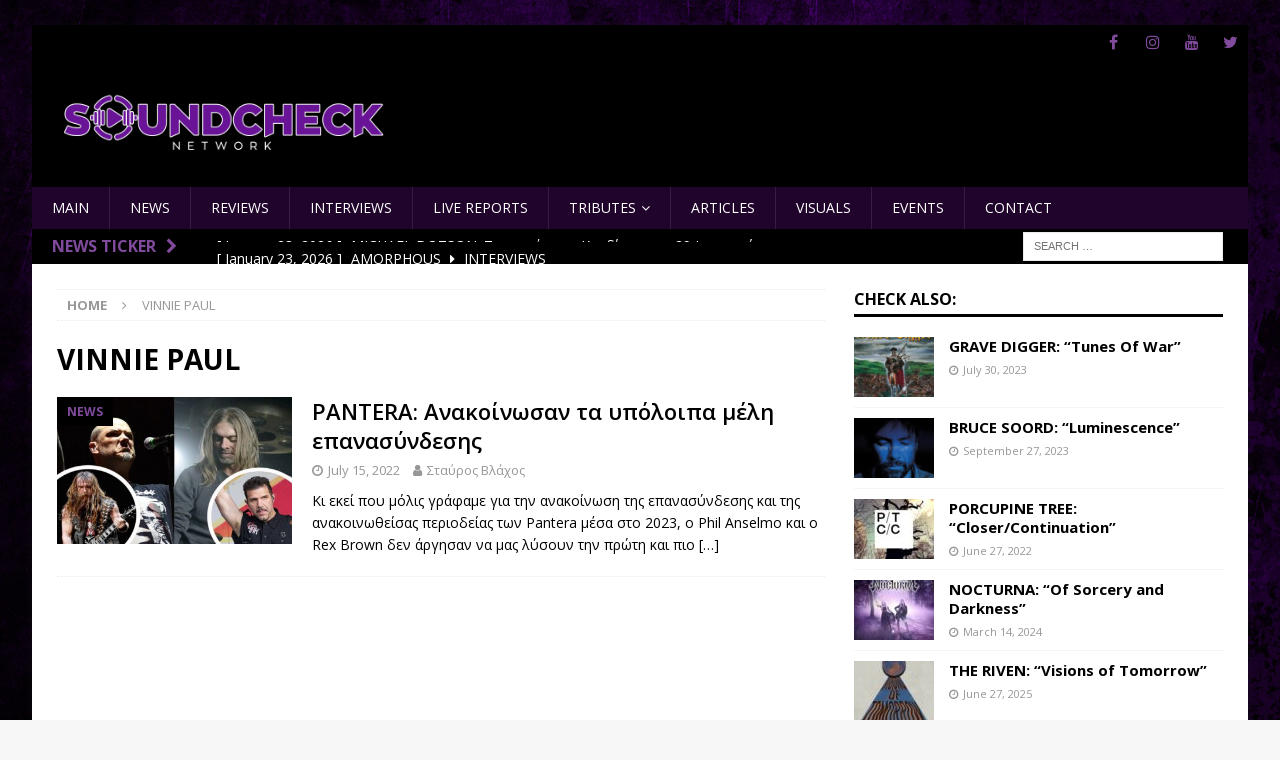

--- FILE ---
content_type: text/html; charset=UTF-8
request_url: https://soundcheck.network/posts/tag/vinnie-paul/
body_size: 16264
content:
<!DOCTYPE html>
<html class="no-js mh-one-sb" lang="en-US">
<head>
<meta charset="UTF-8">
<meta name="viewport" content="width=device-width, initial-scale=1.0">
<link rel="profile" href="https://gmpg.org/xfn/11" />
<meta name='robots' content='index, follow, max-image-preview:large, max-snippet:-1, max-video-preview:-1' />

	<!-- This site is optimized with the Yoast SEO plugin v26.8 - https://yoast.com/product/yoast-seo-wordpress/ -->
	<title>VINNIE PAUL Archives - Soundcheck</title>
	<link rel="canonical" href="https://soundcheck.network/posts/tag/vinnie-paul/" />
	<meta property="og:locale" content="en_US" />
	<meta property="og:type" content="article" />
	<meta property="og:title" content="VINNIE PAUL Archives - Soundcheck" />
	<meta property="og:url" content="https://soundcheck.network/posts/tag/vinnie-paul/" />
	<meta property="og:site_name" content="Soundcheck" />
	<meta name="twitter:card" content="summary_large_image" />
	<meta name="twitter:site" content="@SoundcheckNet" />
	<script type="application/ld+json" class="yoast-schema-graph">{"@context":"https://schema.org","@graph":[{"@type":"CollectionPage","@id":"https://soundcheck.network/posts/tag/vinnie-paul/","url":"https://soundcheck.network/posts/tag/vinnie-paul/","name":"VINNIE PAUL Archives - Soundcheck","isPartOf":{"@id":"https://soundcheck.network/#website"},"primaryImageOfPage":{"@id":"https://soundcheck.network/posts/tag/vinnie-paul/#primaryimage"},"image":{"@id":"https://soundcheck.network/posts/tag/vinnie-paul/#primaryimage"},"thumbnailUrl":"https://soundcheck.network/wp-content/uploads/pantera_zakk_wylde_charlie_benante-8572.jpg","breadcrumb":{"@id":"https://soundcheck.network/posts/tag/vinnie-paul/#breadcrumb"},"inLanguage":"en-US"},{"@type":"ImageObject","inLanguage":"en-US","@id":"https://soundcheck.network/posts/tag/vinnie-paul/#primaryimage","url":"https://soundcheck.network/wp-content/uploads/pantera_zakk_wylde_charlie_benante-8572.jpg","contentUrl":"https://soundcheck.network/wp-content/uploads/pantera_zakk_wylde_charlie_benante-8572.jpg","width":800,"height":500},{"@type":"BreadcrumbList","@id":"https://soundcheck.network/posts/tag/vinnie-paul/#breadcrumb","itemListElement":[{"@type":"ListItem","position":1,"name":"Home","item":"https://soundcheck.network/"},{"@type":"ListItem","position":2,"name":"VINNIE PAUL"}]},{"@type":"WebSite","@id":"https://soundcheck.network/#website","url":"https://soundcheck.network/","name":"Soundcheck","description":"since 2022","publisher":{"@id":"https://soundcheck.network/#organization"},"potentialAction":[{"@type":"SearchAction","target":{"@type":"EntryPoint","urlTemplate":"https://soundcheck.network/?s={search_term_string}"},"query-input":{"@type":"PropertyValueSpecification","valueRequired":true,"valueName":"search_term_string"}}],"inLanguage":"en-US"},{"@type":"Organization","@id":"https://soundcheck.network/#organization","name":"Soundcheck","alternateName":"Soundcheck","url":"https://soundcheck.network/","logo":{"@type":"ImageObject","inLanguage":"en-US","@id":"https://soundcheck.network/#/schema/logo/image/","url":"https://soundcheck.network/wp-content/uploads/logo2.png","contentUrl":"https://soundcheck.network/wp-content/uploads/logo2.png","width":400,"height":101,"caption":"Soundcheck"},"image":{"@id":"https://soundcheck.network/#/schema/logo/image/"},"sameAs":["https://www.facebook.com/Soundcheck.Network","https://x.com/SoundcheckNet","https://www.instagram.com/soundcheck.network/","https://www.youtube.com/channel/UC2Nee2MXJhTpP-XCpBwqVow"]}]}</script>
	<!-- / Yoast SEO plugin. -->


<link rel='dns-prefetch' href='//fonts.googleapis.com' />
<link rel="alternate" type="application/rss+xml" title="Soundcheck &raquo; Feed" href="https://soundcheck.network/feed/" />
<link rel="alternate" type="application/rss+xml" title="Soundcheck &raquo; VINNIE PAUL Tag Feed" href="https://soundcheck.network/posts/tag/vinnie-paul/feed/" />
<style id='wp-img-auto-sizes-contain-inline-css' type='text/css'>
img:is([sizes=auto i],[sizes^="auto," i]){contain-intrinsic-size:3000px 1500px}
/*# sourceURL=wp-img-auto-sizes-contain-inline-css */
</style>
<link rel='stylesheet' id='sgr-css' href='https://soundcheck.network/wp-content/plugins/simple-google-recaptcha/sgr.css?ver=1663354556' type='text/css' media='all' />
<style id='wp-emoji-styles-inline-css' type='text/css'>

	img.wp-smiley, img.emoji {
		display: inline !important;
		border: none !important;
		box-shadow: none !important;
		height: 1em !important;
		width: 1em !important;
		margin: 0 0.07em !important;
		vertical-align: -0.1em !important;
		background: none !important;
		padding: 0 !important;
	}
/*# sourceURL=wp-emoji-styles-inline-css */
</style>
<style id='wp-block-library-inline-css' type='text/css'>
:root{--wp-block-synced-color:#7a00df;--wp-block-synced-color--rgb:122,0,223;--wp-bound-block-color:var(--wp-block-synced-color);--wp-editor-canvas-background:#ddd;--wp-admin-theme-color:#007cba;--wp-admin-theme-color--rgb:0,124,186;--wp-admin-theme-color-darker-10:#006ba1;--wp-admin-theme-color-darker-10--rgb:0,107,160.5;--wp-admin-theme-color-darker-20:#005a87;--wp-admin-theme-color-darker-20--rgb:0,90,135;--wp-admin-border-width-focus:2px}@media (min-resolution:192dpi){:root{--wp-admin-border-width-focus:1.5px}}.wp-element-button{cursor:pointer}:root .has-very-light-gray-background-color{background-color:#eee}:root .has-very-dark-gray-background-color{background-color:#313131}:root .has-very-light-gray-color{color:#eee}:root .has-very-dark-gray-color{color:#313131}:root .has-vivid-green-cyan-to-vivid-cyan-blue-gradient-background{background:linear-gradient(135deg,#00d084,#0693e3)}:root .has-purple-crush-gradient-background{background:linear-gradient(135deg,#34e2e4,#4721fb 50%,#ab1dfe)}:root .has-hazy-dawn-gradient-background{background:linear-gradient(135deg,#faaca8,#dad0ec)}:root .has-subdued-olive-gradient-background{background:linear-gradient(135deg,#fafae1,#67a671)}:root .has-atomic-cream-gradient-background{background:linear-gradient(135deg,#fdd79a,#004a59)}:root .has-nightshade-gradient-background{background:linear-gradient(135deg,#330968,#31cdcf)}:root .has-midnight-gradient-background{background:linear-gradient(135deg,#020381,#2874fc)}:root{--wp--preset--font-size--normal:16px;--wp--preset--font-size--huge:42px}.has-regular-font-size{font-size:1em}.has-larger-font-size{font-size:2.625em}.has-normal-font-size{font-size:var(--wp--preset--font-size--normal)}.has-huge-font-size{font-size:var(--wp--preset--font-size--huge)}.has-text-align-center{text-align:center}.has-text-align-left{text-align:left}.has-text-align-right{text-align:right}.has-fit-text{white-space:nowrap!important}#end-resizable-editor-section{display:none}.aligncenter{clear:both}.items-justified-left{justify-content:flex-start}.items-justified-center{justify-content:center}.items-justified-right{justify-content:flex-end}.items-justified-space-between{justify-content:space-between}.screen-reader-text{border:0;clip-path:inset(50%);height:1px;margin:-1px;overflow:hidden;padding:0;position:absolute;width:1px;word-wrap:normal!important}.screen-reader-text:focus{background-color:#ddd;clip-path:none;color:#444;display:block;font-size:1em;height:auto;left:5px;line-height:normal;padding:15px 23px 14px;text-decoration:none;top:5px;width:auto;z-index:100000}html :where(.has-border-color){border-style:solid}html :where([style*=border-top-color]){border-top-style:solid}html :where([style*=border-right-color]){border-right-style:solid}html :where([style*=border-bottom-color]){border-bottom-style:solid}html :where([style*=border-left-color]){border-left-style:solid}html :where([style*=border-width]){border-style:solid}html :where([style*=border-top-width]){border-top-style:solid}html :where([style*=border-right-width]){border-right-style:solid}html :where([style*=border-bottom-width]){border-bottom-style:solid}html :where([style*=border-left-width]){border-left-style:solid}html :where(img[class*=wp-image-]){height:auto;max-width:100%}:where(figure){margin:0 0 1em}html :where(.is-position-sticky){--wp-admin--admin-bar--position-offset:var(--wp-admin--admin-bar--height,0px)}@media screen and (max-width:600px){html :where(.is-position-sticky){--wp-admin--admin-bar--position-offset:0px}}

/*# sourceURL=wp-block-library-inline-css */
</style><style id='wp-block-paragraph-inline-css' type='text/css'>
.is-small-text{font-size:.875em}.is-regular-text{font-size:1em}.is-large-text{font-size:2.25em}.is-larger-text{font-size:3em}.has-drop-cap:not(:focus):first-letter{float:left;font-size:8.4em;font-style:normal;font-weight:100;line-height:.68;margin:.05em .1em 0 0;text-transform:uppercase}body.rtl .has-drop-cap:not(:focus):first-letter{float:none;margin-left:.1em}p.has-drop-cap.has-background{overflow:hidden}:root :where(p.has-background){padding:1.25em 2.375em}:where(p.has-text-color:not(.has-link-color)) a{color:inherit}p.has-text-align-left[style*="writing-mode:vertical-lr"],p.has-text-align-right[style*="writing-mode:vertical-rl"]{rotate:180deg}
/*# sourceURL=https://soundcheck.network/wp-includes/blocks/paragraph/style.min.css */
</style>
<style id='global-styles-inline-css' type='text/css'>
:root{--wp--preset--aspect-ratio--square: 1;--wp--preset--aspect-ratio--4-3: 4/3;--wp--preset--aspect-ratio--3-4: 3/4;--wp--preset--aspect-ratio--3-2: 3/2;--wp--preset--aspect-ratio--2-3: 2/3;--wp--preset--aspect-ratio--16-9: 16/9;--wp--preset--aspect-ratio--9-16: 9/16;--wp--preset--color--black: #000000;--wp--preset--color--cyan-bluish-gray: #abb8c3;--wp--preset--color--white: #ffffff;--wp--preset--color--pale-pink: #f78da7;--wp--preset--color--vivid-red: #cf2e2e;--wp--preset--color--luminous-vivid-orange: #ff6900;--wp--preset--color--luminous-vivid-amber: #fcb900;--wp--preset--color--light-green-cyan: #7bdcb5;--wp--preset--color--vivid-green-cyan: #00d084;--wp--preset--color--pale-cyan-blue: #8ed1fc;--wp--preset--color--vivid-cyan-blue: #0693e3;--wp--preset--color--vivid-purple: #9b51e0;--wp--preset--gradient--vivid-cyan-blue-to-vivid-purple: linear-gradient(135deg,rgb(6,147,227) 0%,rgb(155,81,224) 100%);--wp--preset--gradient--light-green-cyan-to-vivid-green-cyan: linear-gradient(135deg,rgb(122,220,180) 0%,rgb(0,208,130) 100%);--wp--preset--gradient--luminous-vivid-amber-to-luminous-vivid-orange: linear-gradient(135deg,rgb(252,185,0) 0%,rgb(255,105,0) 100%);--wp--preset--gradient--luminous-vivid-orange-to-vivid-red: linear-gradient(135deg,rgb(255,105,0) 0%,rgb(207,46,46) 100%);--wp--preset--gradient--very-light-gray-to-cyan-bluish-gray: linear-gradient(135deg,rgb(238,238,238) 0%,rgb(169,184,195) 100%);--wp--preset--gradient--cool-to-warm-spectrum: linear-gradient(135deg,rgb(74,234,220) 0%,rgb(151,120,209) 20%,rgb(207,42,186) 40%,rgb(238,44,130) 60%,rgb(251,105,98) 80%,rgb(254,248,76) 100%);--wp--preset--gradient--blush-light-purple: linear-gradient(135deg,rgb(255,206,236) 0%,rgb(152,150,240) 100%);--wp--preset--gradient--blush-bordeaux: linear-gradient(135deg,rgb(254,205,165) 0%,rgb(254,45,45) 50%,rgb(107,0,62) 100%);--wp--preset--gradient--luminous-dusk: linear-gradient(135deg,rgb(255,203,112) 0%,rgb(199,81,192) 50%,rgb(65,88,208) 100%);--wp--preset--gradient--pale-ocean: linear-gradient(135deg,rgb(255,245,203) 0%,rgb(182,227,212) 50%,rgb(51,167,181) 100%);--wp--preset--gradient--electric-grass: linear-gradient(135deg,rgb(202,248,128) 0%,rgb(113,206,126) 100%);--wp--preset--gradient--midnight: linear-gradient(135deg,rgb(2,3,129) 0%,rgb(40,116,252) 100%);--wp--preset--font-size--small: 13px;--wp--preset--font-size--medium: 20px;--wp--preset--font-size--large: 36px;--wp--preset--font-size--x-large: 42px;--wp--preset--spacing--20: 0.44rem;--wp--preset--spacing--30: 0.67rem;--wp--preset--spacing--40: 1rem;--wp--preset--spacing--50: 1.5rem;--wp--preset--spacing--60: 2.25rem;--wp--preset--spacing--70: 3.38rem;--wp--preset--spacing--80: 5.06rem;--wp--preset--shadow--natural: 6px 6px 9px rgba(0, 0, 0, 0.2);--wp--preset--shadow--deep: 12px 12px 50px rgba(0, 0, 0, 0.4);--wp--preset--shadow--sharp: 6px 6px 0px rgba(0, 0, 0, 0.2);--wp--preset--shadow--outlined: 6px 6px 0px -3px rgb(255, 255, 255), 6px 6px rgb(0, 0, 0);--wp--preset--shadow--crisp: 6px 6px 0px rgb(0, 0, 0);}:where(.is-layout-flex){gap: 0.5em;}:where(.is-layout-grid){gap: 0.5em;}body .is-layout-flex{display: flex;}.is-layout-flex{flex-wrap: wrap;align-items: center;}.is-layout-flex > :is(*, div){margin: 0;}body .is-layout-grid{display: grid;}.is-layout-grid > :is(*, div){margin: 0;}:where(.wp-block-columns.is-layout-flex){gap: 2em;}:where(.wp-block-columns.is-layout-grid){gap: 2em;}:where(.wp-block-post-template.is-layout-flex){gap: 1.25em;}:where(.wp-block-post-template.is-layout-grid){gap: 1.25em;}.has-black-color{color: var(--wp--preset--color--black) !important;}.has-cyan-bluish-gray-color{color: var(--wp--preset--color--cyan-bluish-gray) !important;}.has-white-color{color: var(--wp--preset--color--white) !important;}.has-pale-pink-color{color: var(--wp--preset--color--pale-pink) !important;}.has-vivid-red-color{color: var(--wp--preset--color--vivid-red) !important;}.has-luminous-vivid-orange-color{color: var(--wp--preset--color--luminous-vivid-orange) !important;}.has-luminous-vivid-amber-color{color: var(--wp--preset--color--luminous-vivid-amber) !important;}.has-light-green-cyan-color{color: var(--wp--preset--color--light-green-cyan) !important;}.has-vivid-green-cyan-color{color: var(--wp--preset--color--vivid-green-cyan) !important;}.has-pale-cyan-blue-color{color: var(--wp--preset--color--pale-cyan-blue) !important;}.has-vivid-cyan-blue-color{color: var(--wp--preset--color--vivid-cyan-blue) !important;}.has-vivid-purple-color{color: var(--wp--preset--color--vivid-purple) !important;}.has-black-background-color{background-color: var(--wp--preset--color--black) !important;}.has-cyan-bluish-gray-background-color{background-color: var(--wp--preset--color--cyan-bluish-gray) !important;}.has-white-background-color{background-color: var(--wp--preset--color--white) !important;}.has-pale-pink-background-color{background-color: var(--wp--preset--color--pale-pink) !important;}.has-vivid-red-background-color{background-color: var(--wp--preset--color--vivid-red) !important;}.has-luminous-vivid-orange-background-color{background-color: var(--wp--preset--color--luminous-vivid-orange) !important;}.has-luminous-vivid-amber-background-color{background-color: var(--wp--preset--color--luminous-vivid-amber) !important;}.has-light-green-cyan-background-color{background-color: var(--wp--preset--color--light-green-cyan) !important;}.has-vivid-green-cyan-background-color{background-color: var(--wp--preset--color--vivid-green-cyan) !important;}.has-pale-cyan-blue-background-color{background-color: var(--wp--preset--color--pale-cyan-blue) !important;}.has-vivid-cyan-blue-background-color{background-color: var(--wp--preset--color--vivid-cyan-blue) !important;}.has-vivid-purple-background-color{background-color: var(--wp--preset--color--vivid-purple) !important;}.has-black-border-color{border-color: var(--wp--preset--color--black) !important;}.has-cyan-bluish-gray-border-color{border-color: var(--wp--preset--color--cyan-bluish-gray) !important;}.has-white-border-color{border-color: var(--wp--preset--color--white) !important;}.has-pale-pink-border-color{border-color: var(--wp--preset--color--pale-pink) !important;}.has-vivid-red-border-color{border-color: var(--wp--preset--color--vivid-red) !important;}.has-luminous-vivid-orange-border-color{border-color: var(--wp--preset--color--luminous-vivid-orange) !important;}.has-luminous-vivid-amber-border-color{border-color: var(--wp--preset--color--luminous-vivid-amber) !important;}.has-light-green-cyan-border-color{border-color: var(--wp--preset--color--light-green-cyan) !important;}.has-vivid-green-cyan-border-color{border-color: var(--wp--preset--color--vivid-green-cyan) !important;}.has-pale-cyan-blue-border-color{border-color: var(--wp--preset--color--pale-cyan-blue) !important;}.has-vivid-cyan-blue-border-color{border-color: var(--wp--preset--color--vivid-cyan-blue) !important;}.has-vivid-purple-border-color{border-color: var(--wp--preset--color--vivid-purple) !important;}.has-vivid-cyan-blue-to-vivid-purple-gradient-background{background: var(--wp--preset--gradient--vivid-cyan-blue-to-vivid-purple) !important;}.has-light-green-cyan-to-vivid-green-cyan-gradient-background{background: var(--wp--preset--gradient--light-green-cyan-to-vivid-green-cyan) !important;}.has-luminous-vivid-amber-to-luminous-vivid-orange-gradient-background{background: var(--wp--preset--gradient--luminous-vivid-amber-to-luminous-vivid-orange) !important;}.has-luminous-vivid-orange-to-vivid-red-gradient-background{background: var(--wp--preset--gradient--luminous-vivid-orange-to-vivid-red) !important;}.has-very-light-gray-to-cyan-bluish-gray-gradient-background{background: var(--wp--preset--gradient--very-light-gray-to-cyan-bluish-gray) !important;}.has-cool-to-warm-spectrum-gradient-background{background: var(--wp--preset--gradient--cool-to-warm-spectrum) !important;}.has-blush-light-purple-gradient-background{background: var(--wp--preset--gradient--blush-light-purple) !important;}.has-blush-bordeaux-gradient-background{background: var(--wp--preset--gradient--blush-bordeaux) !important;}.has-luminous-dusk-gradient-background{background: var(--wp--preset--gradient--luminous-dusk) !important;}.has-pale-ocean-gradient-background{background: var(--wp--preset--gradient--pale-ocean) !important;}.has-electric-grass-gradient-background{background: var(--wp--preset--gradient--electric-grass) !important;}.has-midnight-gradient-background{background: var(--wp--preset--gradient--midnight) !important;}.has-small-font-size{font-size: var(--wp--preset--font-size--small) !important;}.has-medium-font-size{font-size: var(--wp--preset--font-size--medium) !important;}.has-large-font-size{font-size: var(--wp--preset--font-size--large) !important;}.has-x-large-font-size{font-size: var(--wp--preset--font-size--x-large) !important;}
/*# sourceURL=global-styles-inline-css */
</style>

<style id='classic-theme-styles-inline-css' type='text/css'>
/*! This file is auto-generated */
.wp-block-button__link{color:#fff;background-color:#32373c;border-radius:9999px;box-shadow:none;text-decoration:none;padding:calc(.667em + 2px) calc(1.333em + 2px);font-size:1.125em}.wp-block-file__button{background:#32373c;color:#fff;text-decoration:none}
/*# sourceURL=/wp-includes/css/classic-themes.min.css */
</style>
<link rel='stylesheet' id='fmgc-public-style-css' href='https://soundcheck.network/wp-content/plugins/footer-mega-grid-columns/assets/css/fmgc-css.css?ver=1.4.3' type='text/css' media='all' />
<link rel='stylesheet' id='fsb-image-css' href='https://soundcheck.network/wp-content/plugins/simple-full-screen-background-image/includes/fullscreen-image.css?ver=6.9' type='text/css' media='all' />
<link rel='stylesheet' id='parent-style-css' href='https://soundcheck.network/wp-content/themes/mh-magazine/style.css?ver=6.9' type='text/css' media='all' />
<link rel='stylesheet' id='mh-font-awesome-css' href='https://soundcheck.network/wp-content/themes/mh-magazine/includes/font-awesome.min.css' type='text/css' media='all' />
<link rel='stylesheet' id='mh-magazine-css' href='https://soundcheck.network/wp-content/themes/mh-magazine-child/style.css?ver=3.9.12' type='text/css' media='all' />
<link rel='stylesheet' id='mh-google-fonts-css' href='https://fonts.googleapis.com/css?family=Open+Sans:300,400,400italic,600,700' type='text/css' media='all' />
<link rel='stylesheet' id='__EPYT__style-css' href='https://soundcheck.network/wp-content/plugins/youtube-embed-plus/styles/ytprefs.min.css?ver=14.2.3' type='text/css' media='all' />
<style id='__EPYT__style-inline-css' type='text/css'>

                .epyt-gallery-thumb {
                        width: 20%;
                }
                
                         @media (min-width:0px) and (max-width: 768px) {
                            .epyt-gallery-rowbreak {
                                display: none;
                            }
                            .epyt-gallery-allthumbs[class*="epyt-cols"] .epyt-gallery-thumb {
                                width: 100% !important;
                            }
                          }
/*# sourceURL=__EPYT__style-inline-css */
</style>
<!--n2css--><!--n2js--><script type="text/javascript" id="sgr-js-extra">
/* <![CDATA[ */
var sgr = {"sgr_site_key":""};
//# sourceURL=sgr-js-extra
/* ]]> */
</script>
<script type="text/javascript" src="https://soundcheck.network/wp-content/plugins/simple-google-recaptcha/sgr.js?ver=1663354556" id="sgr-js"></script>
<script type="text/javascript" src="https://soundcheck.network/wp-includes/js/jquery/jquery.min.js?ver=3.7.1" id="jquery-core-js"></script>
<script type="text/javascript" src="https://soundcheck.network/wp-includes/js/jquery/jquery-migrate.min.js?ver=3.4.1" id="jquery-migrate-js"></script>
<script type="text/javascript" src="https://soundcheck.network/wp-content/themes/mh-magazine/js/scripts.js?ver=3.9.12" id="mh-scripts-js"></script>
<script type="text/javascript" id="__ytprefs__-js-extra">
/* <![CDATA[ */
var _EPYT_ = {"ajaxurl":"https://soundcheck.network/wp-admin/admin-ajax.php","security":"d47eaa3dad","gallery_scrolloffset":"20","eppathtoscripts":"https://soundcheck.network/wp-content/plugins/youtube-embed-plus/scripts/","eppath":"https://soundcheck.network/wp-content/plugins/youtube-embed-plus/","epresponsiveselector":"[\"iframe.__youtube_prefs__\",\"iframe[src*='youtube.com']\",\"iframe[src*='youtube-nocookie.com']\",\"iframe[data-ep-src*='youtube.com']\",\"iframe[data-ep-src*='youtube-nocookie.com']\",\"iframe[data-ep-gallerysrc*='youtube.com']\"]","epdovol":"1","version":"14.2.3","evselector":"iframe.__youtube_prefs__[src], iframe[src*=\"youtube.com/embed/\"], iframe[src*=\"youtube-nocookie.com/embed/\"]","ajax_compat":"","maxres_facade":"eager","ytapi_load":"light","pause_others":"","stopMobileBuffer":"1","facade_mode":"","not_live_on_channel":""};
//# sourceURL=__ytprefs__-js-extra
/* ]]> */
</script>
<script type="text/javascript" src="https://soundcheck.network/wp-content/plugins/youtube-embed-plus/scripts/ytprefs.min.js?ver=14.2.3" id="__ytprefs__-js"></script>
<link rel="https://api.w.org/" href="https://soundcheck.network/wp-json/" /><link rel="alternate" title="JSON" type="application/json" href="https://soundcheck.network/wp-json/wp/v2/tags/5108" /><link rel="EditURI" type="application/rsd+xml" title="RSD" href="https://soundcheck.network/xmlrpc.php?rsd" />
<meta name="generator" content="WordPress 6.9" />
<script type="text/javascript">//<![CDATA[
  function external_links_in_new_windows_loop() {
    if (!document.links) {
      document.links = document.getElementsByTagName('a');
    }
    var change_link = false;
    var force = '';
    var ignore = '';

    for (var t=0; t<document.links.length; t++) {
      var all_links = document.links[t];
      change_link = false;
      
      if(document.links[t].hasAttribute('onClick') == false) {
        // forced if the address starts with http (or also https), but does not link to the current domain
        if(all_links.href.search(/^http/) != -1 && all_links.href.search('soundcheck.network') == -1 && all_links.href.search(/^#/) == -1) {
          // console.log('Changed ' + all_links.href);
          change_link = true;
        }
          
        if(force != '' && all_links.href.search(force) != -1) {
          // forced
          // console.log('force ' + all_links.href);
          change_link = true;
        }
        
        if(ignore != '' && all_links.href.search(ignore) != -1) {
          // console.log('ignore ' + all_links.href);
          // ignored
          change_link = false;
        }

        if(change_link == true) {
          // console.log('Changed ' + all_links.href);
          document.links[t].setAttribute('onClick', 'javascript:window.open(\'' + all_links.href.replace(/'/g, '') + '\', \'_blank\', \'noopener\'); return false;');
          document.links[t].removeAttribute('target');
        }
      }
    }
  }
  
  // Load
  function external_links_in_new_windows_load(func)
  {  
    var oldonload = window.onload;
    if (typeof window.onload != 'function'){
      window.onload = func;
    } else {
      window.onload = function(){
        oldonload();
        func();
      }
    }
  }

  external_links_in_new_windows_load(external_links_in_new_windows_loop);
  //]]></script>

<!-- This code is added by Analytify (7.0.0) https://analytify.io/ !-->
			<script async src="https://www.googletagmanager.com/gtag/js?id=?G-60C544F3ES"></script>
			<script>
			window.dataLayer = window.dataLayer || [];
			function gtag(){dataLayer.push(arguments);}
			gtag('js', new Date());

			const configuration = JSON.parse( '{"anonymize_ip":"false","forceSSL":"false","allow_display_features":"false","debug_mode":true}' );
			const gaID = 'G-60C544F3ES';

			
			gtag('config', gaID, configuration);

			
			</script>

			<!-- This code is added by Analytify (7.0.0) !--><style type="text/css">
.mh-header { background: #000000; }
.mh-widget-layout4 .mh-widget-title { background: #000000; background: rgba(0, 0, 0, 0.6); }
.mh-preheader, .mh-wide-layout .mh-subheader, .mh-ticker-title, .mh-main-nav li:hover, .mh-footer-nav, .slicknav_menu, .slicknav_btn, .slicknav_nav .slicknav_item:hover, .slicknav_nav a:hover, .mh-back-to-top, .mh-subheading, .entry-tags .fa, .entry-tags li:hover, .mh-widget-layout2 .mh-widget-title, .mh-widget-layout4 .mh-widget-title-inner, .mh-widget-layout4 .mh-footer-widget-title, .mh-widget-layout5 .mh-widget-title-inner, .mh-widget-layout6 .mh-widget-title, #mh-mobile .flex-control-paging li a.flex-active, .mh-image-caption, .mh-carousel-layout1 .mh-carousel-caption, .mh-tab-button.active, .mh-tab-button.active:hover, .mh-footer-widget .mh-tab-button.active, .mh-social-widget li:hover a, .mh-footer-widget .mh-social-widget li a, .mh-footer-widget .mh-author-bio-widget, .tagcloud a:hover, .mh-widget .tagcloud a:hover, .mh-footer-widget .tagcloud a:hover, .mh-posts-stacked-item .mh-meta, .page-numbers:hover, .mh-loop-pagination .current, .mh-comments-pagination .current, .pagelink, a:hover .pagelink, input[type=submit], #infinite-handle span { background: #000000; }
.mh-main-nav-wrap .slicknav_nav ul, blockquote, .mh-widget-layout1 .mh-widget-title, .mh-widget-layout3 .mh-widget-title, .mh-widget-layout5 .mh-widget-title, .mh-widget-layout8 .mh-widget-title:after, #mh-mobile .mh-slider-caption, .mh-carousel-layout1, .mh-spotlight-widget, .mh-author-bio-widget, .mh-author-bio-title, .mh-author-bio-image-frame, .mh-video-widget, .mh-tab-buttons, textarea:hover, input[type=text]:hover, input[type=email]:hover, input[type=tel]:hover, input[type=url]:hover { border-color: #000000; }
.mh-header-tagline, .mh-dropcap, .mh-carousel-layout1 .flex-direction-nav a, .mh-carousel-layout2 .mh-carousel-caption, .mh-posts-digest-small-category, .mh-posts-lineup-more, .bypostauthor .fn:after, .mh-comment-list .comment-reply-link:before, #respond #cancel-comment-reply-link:before { color: #000000; }
.mh-subheader, .page-numbers, a .pagelink, .mh-widget-layout3 .mh-widget-title, .mh-widget .search-form, .mh-tab-button, .mh-tab-content, .mh-nip-widget, .mh-magazine-facebook-page-widget, .mh-social-widget, .mh-posts-horizontal-widget, .mh-ad-spot, .mh-info-spot { background: #000000; }
.mh-tab-post-item { border-color: rgba(255, 255, 255, 0.3); }
.mh-tab-comment-excerpt { background: rgba(255, 255, 255, 0.6); }
.mh-header-nav-top li a, .mh-wide-layout .mh-header-nav-bottom li a, .mh-main-nav li:hover > a, .mh-footer-nav li a, .mh-social-nav-top .fa-mh-social, .mh-wide-layout .mh-social-nav-bottom .fa-mh-social, .slicknav_nav a, .slicknav_nav a:hover, .slicknav_nav .slicknav_item:hover, .slicknav_menu .slicknav_menutxt, .mh-header-date-top, .mh-wide-layout .mh-header-date-bottom, .mh-ticker-title, .mh-boxed-layout .mh-ticker-item-top a, .mh-wide-layout .mh-ticker-item a, .mh-subheading, .entry-tags .fa, .entry-tags a:hover, .mh-content .current, .page-numbers:hover, .pagelink, a:hover .pagelink, .mh-back-to-top, .mh-back-to-top:hover, .mh-widget-layout2 .mh-widget-title, .mh-widget-layout2 .mh-widget-title a, .mh-widget-layout4 .mh-widget-title-inner, .mh-widget-layout4 .mh-widget-title a, .mh-widget-layout5 .mh-widget-title, .mh-widget-layout5 .mh-widget-title a, .mh-widget-layout6 .mh-widget-title, .mh-widget-layout6 .mh-widget-title a, .mh-image-caption, .mh-carousel-layout1 .mh-carousel-caption, .mh-footer-widget .mh-author-bio-title, .mh-footer-widget .mh-author-bio-text, .mh-social-widget li:hover .fa-mh-social, .mh-footer-widget .mh-social-widget .fa-mh-social, #mh-mobile .mh-tab-button.active, .mh-tab-button.active:hover, .tagcloud a:hover, .mh-widget .tagcloud a:hover, .mh-footer-widget .tagcloud a:hover, .mh-posts-stacked-item .mh-meta, .mh-posts-stacked-item .mh-meta a, .mh-posts-stacked-item .mh-meta a:hover, input[type=submit], #infinite-handle span { color: #dd8b0f; }
.slicknav_menu .slicknav_icon-bar { background: #dd8b0f; }
.mh-header-nav-bottom li a, .mh-social-nav-bottom .fa-mh-social, .mh-boxed-layout .mh-ticker-item-bottom a, .mh-header-date-bottom, .page-numbers, a .pagelink, .mh-widget-layout3 .mh-widget-title, .mh-widget-layout3 .mh-widget-title a, .mh-tabbed-widget, .mh-tabbed-widget a, .mh-posts-horizontal-title a { color: #ffffff; }
.entry-content a { color: #3747ba; }
a:hover, .entry-content a:hover, #respond a:hover, #respond #cancel-comment-reply-link:hover, #respond .logged-in-as a:hover, .mh-comment-list .comment-meta a:hover, .mh-ping-list .mh-ping-item a:hover, .mh-meta a:hover, .mh-breadcrumb a:hover, .mh-tabbed-widget a:hover { color: #3747ba; }
</style>
<!--[if lt IE 9]>
<script src="https://soundcheck.network/wp-content/themes/mh-magazine/js/css3-mediaqueries.js"></script>
<![endif]-->
<style type="text/css">
.entry-content { font-size: 18px; font-size: 1.125rem; }
</style>
<style type="text/css" id="custom-background-css">
body.custom-background { background-image: url("https://soundcheck.network/wp-content/uploads/BG-brighter-version-1920-108072.jpg"); background-position: left top; background-size: cover; background-repeat: no-repeat; background-attachment: fixed; }
</style>
	<link rel="icon" href="https://soundcheck.network/wp-content/uploads/cropped-cropped-SoundcheckNetworkLogo-32x32.png" sizes="32x32" />
<link rel="icon" href="https://soundcheck.network/wp-content/uploads/cropped-cropped-SoundcheckNetworkLogo-192x192.png" sizes="192x192" />
<link rel="apple-touch-icon" href="https://soundcheck.network/wp-content/uploads/cropped-cropped-SoundcheckNetworkLogo-180x180.png" />
<meta name="msapplication-TileImage" content="https://soundcheck.network/wp-content/uploads/cropped-cropped-SoundcheckNetworkLogo-270x270.png" />
		<style type="text/css" id="wp-custom-css">
			.mh-header-nav-top li a, .mh-wide-layout .mh-header-nav-bottom li a, .mh-main-nav li:hover > a, .mh-footer-nav li a, .mh-social-nav-top .fa-mh-social, .mh-wide-layout .mh-social-nav-bottom .fa-mh-social, .slicknav_nav a, .slicknav_nav a:hover, .slicknav_nav .slicknav_item:hover, .slicknav_menu .slicknav_menutxt, .mh-header-date-top, .mh-wide-layout .mh-header-date-bottom, .mh-ticker-title, .mh-boxed-layout .mh-ticker-item-top a, .mh-wide-layout .mh-ticker-item a, .mh-subheading, .entry-tags .fa, .entry-tags a:hover, .mh-content .current, .page-numbers:hover, .pagelink, a:hover .pagelink, .mh-back-to-top, .mh-back-to-top:hover, .mh-widget-layout2 .mh-widget-title, .mh-widget-layout2 .mh-widget-title a, .mh-widget-layout4 .mh-widget-title-inner, .mh-widget-layout4 .mh-widget-title a, .mh-widget-layout5 .mh-widget-title, .mh-widget-layout5 .mh-widget-title a, .mh-widget-layout6 .mh-widget-title, .mh-widget-layout6 .mh-widget-title a, .mh-image-caption, .mh-carousel-layout1 .mh-carousel-caption, .mh-footer-widget .mh-author-bio-title, .mh-footer-widget .mh-author-bio-text, .mh-social-widget li:hover .fa-mh-social, .mh-footer-widget .mh-social-widget .fa-mh-social, #mh-mobile .mh-tab-button.active, .mh-tab-button.active:hover, .tagcloud a:hover, .mh-widget .tagcloud a:hover, .mh-footer-widget .tagcloud a:hover, .mh-posts-stacked-item .mh-meta, .mh-posts-stacked-item .mh-meta a, .mh-posts-stacked-item .mh-meta a:hover, input[type="submit"], #infinite-handle span {
    color: #804a9d;
}

.mh-container, .mh-container-inner {
	
	max-width: 1400px !important;
	
}

.mh-main-nav li {
	
	font-weight: 400 !important;
}


.entry-title a,
.sidebar .widget-title a {
	font-size: 22px;
	font-weight: 600;
		line-height: 1.3;
	
}

.mh-ticker-bottom {
	font-size: 14px !important;
}

.mh-ticker-title {
	font-size: 16px !important;
}

.mh-custom-posts-small-title {
	font-weight: 700;
	line-height: 1.3;
	font-size: 15px !important;
}		</style>
		</head>
<body id="mh-mobile" class="archive tag tag-vinnie-paul tag-5108 custom-background wp-custom-logo wp-theme-mh-magazine wp-child-theme-mh-magazine-child mh-boxed-layout mh-right-sb mh-loop-layout1 mh-widget-layout1" itemscope="itemscope" itemtype="https://schema.org/WebPage">
<div class="mh-container mh-container-outer">
<div class="mh-header-nav-mobile clearfix"></div>
	<div class="mh-preheader">
    	<div class="mh-container mh-container-inner mh-row clearfix">
							<div class="mh-header-bar-content mh-header-bar-top-left mh-col-2-3 clearfix">
									</div>
										<div class="mh-header-bar-content mh-header-bar-top-right mh-col-1-3 clearfix">
											<nav class="mh-social-icons mh-social-nav mh-social-nav-top clearfix" itemscope="itemscope" itemtype="https://schema.org/SiteNavigationElement">
							<div class="menu-social-menu-container"><ul id="menu-social-menu" class="menu"><li id="menu-item-137" class="menu-item menu-item-type-custom menu-item-object-custom menu-item-137"><a target="_blank" href="https://www.facebook.com/SoundcheckNetwork-105175142132761"><i class="fa fa-mh-social"></i><span class="screen-reader-text">Facebook</span></a></li>
<li id="menu-item-506" class="menu-item menu-item-type-custom menu-item-object-custom menu-item-506"><a target="_blank" href="https://www.instagram.com/soundcheck.network/"><i class="fa fa-mh-social"></i><span class="screen-reader-text">instagram</span></a></li>
<li id="menu-item-139" class="menu-item menu-item-type-custom menu-item-object-custom menu-item-139"><a target="_blank" href="https://www.youtube.com/channel/UC2Nee2MXJhTpP-XCpBwqVow"><i class="fa fa-mh-social"></i><span class="screen-reader-text">YouTube</span></a></li>
<li id="menu-item-64053" class="menu-item menu-item-type-custom menu-item-object-custom menu-item-64053"><a target="_blank" href="https://twitter.com/SoundcheckNet"><i class="fa fa-mh-social"></i><span class="screen-reader-text">Twitter</span></a></li>
</ul></div>						</nav>
									</div>
					</div>
	</div>
<header class="mh-header" itemscope="itemscope" itemtype="https://schema.org/WPHeader">
	<div class="mh-container mh-container-inner clearfix">
		<div class="mh-custom-header clearfix">
<div class="mh-header-columns mh-row clearfix">
<div class="mh-col-1-3 mh-site-identity">
<div class="mh-site-logo" role="banner" itemscope="itemscope" itemtype="https://schema.org/Brand">
<a href="https://soundcheck.network/" class="custom-logo-link" rel="home"><img width="400" height="101" src="https://soundcheck.network/wp-content/uploads/logo2.png" class="custom-logo" alt="Soundcheck" decoding="async" srcset="https://soundcheck.network/wp-content/uploads/logo2.png 400w, https://soundcheck.network/wp-content/uploads/logo2-300x76.png 300w, https://soundcheck.network/wp-content/uploads/logo2-150x38.png 150w" sizes="(max-width: 400px) 100vw, 400px" /></a></div>
</div>
<aside class="mh-col-2-3 mh-header-widget-2">
</aside>
</div>
</div>
	</div>
	<div class="mh-main-nav-wrap">
		<nav class="mh-navigation mh-main-nav mh-container mh-container-inner clearfix" itemscope="itemscope" itemtype="https://schema.org/SiteNavigationElement">
			<div class="menu-basic-menu-container"><ul id="menu-basic-menu" class="menu"><li id="menu-item-26" class="menu-item menu-item-type-custom menu-item-object-custom menu-item-home menu-item-26"><a href="https://soundcheck.network">MAIN</a></li>
<li id="menu-item-93" class="menu-item menu-item-type-taxonomy menu-item-object-category menu-item-93"><a href="https://soundcheck.network/posts/category/news/">NEWS</a></li>
<li id="menu-item-57" class="menu-item menu-item-type-taxonomy menu-item-object-category menu-item-57"><a href="https://soundcheck.network/posts/category/reviews/">REVIEWS</a></li>
<li id="menu-item-96" class="menu-item menu-item-type-taxonomy menu-item-object-category menu-item-96"><a href="https://soundcheck.network/posts/category/interviews/">INTERVIEWS</a></li>
<li id="menu-item-90" class="menu-item menu-item-type-taxonomy menu-item-object-category menu-item-90"><a href="https://soundcheck.network/posts/category/live-reports/">LIVE REPORTS</a></li>
<li id="menu-item-62755" class="menu-item menu-item-type-taxonomy menu-item-object-category menu-item-has-children menu-item-62755"><a href="https://soundcheck.network/posts/category/afieromata/afieromata1/">TRIBUTES</a>
<ul class="sub-menu">
	<li id="menu-item-62762" class="menu-item menu-item-type-taxonomy menu-item-object-category menu-item-62762"><a href="https://soundcheck.network/posts/category/afieromata/afieromata1/">ARTISTS</a></li>
	<li id="menu-item-62761" class="menu-item menu-item-type-taxonomy menu-item-object-category menu-item-62761"><a href="https://soundcheck.network/posts/category/afieromata/monuments/">GEMS</a></li>
</ul>
</li>
<li id="menu-item-62757" class="menu-item menu-item-type-taxonomy menu-item-object-category menu-item-62757"><a href="https://soundcheck.network/posts/category/articles/">ARTICLES</a></li>
<li id="menu-item-63985" class="menu-item menu-item-type-taxonomy menu-item-object-category menu-item-63985"><a href="https://soundcheck.network/posts/category/visuals/">VISUALS</a></li>
<li id="menu-item-64503" class="menu-item menu-item-type-post_type menu-item-object-page menu-item-64503"><a href="https://soundcheck.network/fevroyarios-2020/">EVENTS</a></li>
<li id="menu-item-62831" class="menu-item menu-item-type-post_type menu-item-object-page menu-item-62831"><a href="https://soundcheck.network/contact-us/">CONTACT</a></li>
</ul></div>		</nav>
	</div>
	</header>
	<div class="mh-subheader">
		<div class="mh-container mh-container-inner mh-row clearfix">
							<div class="mh-header-bar-content mh-header-bar-bottom-left mh-col-2-3 clearfix">
											<div class="mh-header-ticker mh-header-ticker-bottom">
							<div class="mh-ticker-bottom">
			<div class="mh-ticker-title mh-ticker-title-bottom">
			News Ticker<i class="fa fa-chevron-right"></i>		</div>
		<div class="mh-ticker-content mh-ticker-content-bottom">
		<ul id="mh-ticker-loop-bottom">				<li class="mh-ticker-item mh-ticker-item-bottom">
					<a href="https://soundcheck.network/posts/michael-dotson-%ce%b6%cf%89%ce%bd%cf%84%ce%b1%ce%bd%ce%ac-%cf%83%cf%84%ce%b7%ce%bd-%ce%ba%ce%b1%cf%81%ce%b4%ce%af%cf%84%cf%83%ce%b1-%cf%83%cf%84%ce%b9%cf%82-29-%ce%b9%ce%b1%ce%bd%ce%bf%cf%85%ce%b1/" title="MICHAEL DOTSON: Ζωντανά στην Καρδίτσα στις 29 Ιανουαρίου">
						<span class="mh-ticker-item-date mh-ticker-item-date-bottom">
                        	[ January 23, 2026 ]                        </span>
						<span class="mh-ticker-item-title mh-ticker-item-title-bottom">
							MICHAEL DOTSON: Ζωντανά στην Καρδίτσα στις 29 Ιανουαρίου						</span>
													<span class="mh-ticker-item-cat mh-ticker-item-cat-bottom">
								<i class="fa fa-caret-right"></i>
																NEWS							</span>
											</a>
				</li>				<li class="mh-ticker-item mh-ticker-item-bottom">
					<a href="https://soundcheck.network/posts/amorphous/" title="AMORPHOUS">
						<span class="mh-ticker-item-date mh-ticker-item-date-bottom">
                        	[ January 23, 2026 ]                        </span>
						<span class="mh-ticker-item-title mh-ticker-item-title-bottom">
							AMORPHOUS						</span>
													<span class="mh-ticker-item-cat mh-ticker-item-cat-bottom">
								<i class="fa fa-caret-right"></i>
																INTERVIEWS							</span>
											</a>
				</li>				<li class="mh-ticker-item mh-ticker-item-bottom">
					<a href="https://soundcheck.network/posts/triumpher-%ce%b4%ce%b5%cf%8d%cf%84%ce%b5%cf%81%ce%bf-%ce%b4%ce%b5%ce%af%ce%b3%ce%bc%ce%b1-%ce%b1%cf%80%cf%8c-%cf%84%ce%bf-%ce%b5%cf%80%ce%b5%cf%81%cf%87%cf%8c%ce%bc%ce%b5%ce%bd%ce%bf-album/" title="TRIUMPHER: Δεύτερο δείγμα από το επερχόμενο album">
						<span class="mh-ticker-item-date mh-ticker-item-date-bottom">
                        	[ January 23, 2026 ]                        </span>
						<span class="mh-ticker-item-title mh-ticker-item-title-bottom">
							TRIUMPHER: Δεύτερο δείγμα από το επερχόμενο album						</span>
													<span class="mh-ticker-item-cat mh-ticker-item-cat-bottom">
								<i class="fa fa-caret-right"></i>
																NEWS							</span>
											</a>
				</li>				<li class="mh-ticker-item mh-ticker-item-bottom">
					<a href="https://soundcheck.network/posts/scorpions-%ce%ad%cf%86%cf%85%ce%b3%ce%b5-%ce%b1%cf%80%cf%8c-%cf%84%ce%b7-%ce%b6%cf%89%ce%ae-%ce%bf-francis-buchholz/" title="SCORPIONS: Έφυγε από τη ζωή ο Francis Buchholz">
						<span class="mh-ticker-item-date mh-ticker-item-date-bottom">
                        	[ January 23, 2026 ]                        </span>
						<span class="mh-ticker-item-title mh-ticker-item-title-bottom">
							SCORPIONS: Έφυγε από τη ζωή ο Francis Buchholz						</span>
													<span class="mh-ticker-item-cat mh-ticker-item-cat-bottom">
								<i class="fa fa-caret-right"></i>
																NEWS							</span>
											</a>
				</li>				<li class="mh-ticker-item mh-ticker-item-bottom">
					<a href="https://soundcheck.network/posts/and-also-the-trees-%ce%bd%ce%ad%ce%bf-album-%ce%ba%ce%b1%ce%b9-%cf%80%cf%81%cf%8e%cf%84%ce%bf-%ce%b5%cf%80%ce%af%cf%83%ce%b7%ce%bc%ce%bf-video/" title="AND ALSO THE TREES: Νέο album και πρώτο επίσημο video">
						<span class="mh-ticker-item-date mh-ticker-item-date-bottom">
                        	[ January 23, 2026 ]                        </span>
						<span class="mh-ticker-item-title mh-ticker-item-title-bottom">
							AND ALSO THE TREES: Νέο album και πρώτο επίσημο video						</span>
													<span class="mh-ticker-item-cat mh-ticker-item-cat-bottom">
								<i class="fa fa-caret-right"></i>
																NEWS							</span>
											</a>
				</li>		</ul>
	</div>
</div>						</div>
									</div>
										<div class="mh-header-bar-content mh-header-bar-bottom-right mh-col-1-3 clearfix">
											<aside class="mh-header-search mh-header-search-bottom">
							<form role="search" method="get" class="search-form" action="https://soundcheck.network/">
				<label>
					<span class="screen-reader-text">Search for:</span>
					<input type="search" class="search-field" placeholder="Search &hellip;" value="" name="s" />
				</label>
				<input type="submit" class="search-submit" value="Search" />
			</form>						</aside>
									</div>
					</div>
	</div>

<!-- Global site tag (gtag.js) - Google Analytics 
<script async src="https://www.googletagmanager.com/gtag/js?id=G-2PJMCYMWRV"></script>
<script>
  window.dataLayer = window.dataLayer || [];
  function gtag(){dataLayer.push(arguments);}
  gtag('js', new Date());

  gtag('config', 'G-2PJMCYMWRV');
</script>-->
	
<!-- Global site tag (gtag.js) - Google Analytics -->
<script async src="https://www.googletagmanager.com/gtag/js?id=UA-222552792-1"></script>
<script>
  window.dataLayer = window.dataLayer || [];
  function gtag(){dataLayer.push(arguments);}
  gtag('js', new Date());

  gtag('config', 'UA-222552792-1');
</script>
<div class="mh-wrapper clearfix">
	<div class="mh-main clearfix">
		<div id="main-content" class="mh-loop mh-content" role="main"><nav class="mh-breadcrumb" itemscope itemtype="http://schema.org/BreadcrumbList"><span itemprop="itemListElement" itemscope itemtype="http://schema.org/ListItem"><a href="https://soundcheck.network" itemprop="item"><span itemprop="name">Home</span></a><meta itemprop="position" content="1" /></span><span class="mh-breadcrumb-delimiter"><i class="fa fa-angle-right"></i></span>VINNIE PAUL</nav>
				<header class="page-header"><h1 class="page-title">VINNIE PAUL</h1>				</header><article class="mh-posts-list-item clearfix post-70613 post type-post status-publish format-standard has-post-thumbnail hentry category-news tag-charlie-benante tag-dimebag-darrell tag-news tag-pantera tag-phil-anselmo tag-rex-brown tag-vinnie-paul tag-zakk-wylde">
	<figure class="mh-posts-list-thumb">
		<a class="mh-thumb-icon mh-thumb-icon-small-mobile" href="https://soundcheck.network/posts/pantera-anakoinosan-ta-ypoloipa-meli-epanas/"><img width="400" height="250" src="https://soundcheck.network/wp-content/uploads/pantera_zakk_wylde_charlie_benante-8572-400x250.jpg" class="attachment-mh-magazine-medium size-mh-magazine-medium wp-post-image" alt="" decoding="async" fetchpriority="high" srcset="https://soundcheck.network/wp-content/uploads/pantera_zakk_wylde_charlie_benante-8572-400x250.jpg 400w, https://soundcheck.network/wp-content/uploads/pantera_zakk_wylde_charlie_benante-8572-300x188.jpg 300w, https://soundcheck.network/wp-content/uploads/pantera_zakk_wylde_charlie_benante-8572-150x94.jpg 150w, https://soundcheck.network/wp-content/uploads/pantera_zakk_wylde_charlie_benante-8572-768x480.jpg 768w, https://soundcheck.network/wp-content/uploads/pantera_zakk_wylde_charlie_benante-8572.jpg 800w" sizes="(max-width: 400px) 100vw, 400px" />		</a>
					<div class="mh-image-caption mh-posts-list-caption">
				NEWS			</div>
			</figure>
	<div class="mh-posts-list-content clearfix">
		<header class="mh-posts-list-header">
			<h3 class="entry-title mh-posts-list-title">
				<a href="https://soundcheck.network/posts/pantera-anakoinosan-ta-ypoloipa-meli-epanas/" title="PANTERA: Ανακοίνωσαν τα υπόλοιπα μέλη επανασύνδεσης" rel="bookmark">
					PANTERA: Ανακοίνωσαν τα υπόλοιπα μέλη επανασύνδεσης				</a>
			</h3>
			<div class="mh-meta entry-meta">
<span class="entry-meta-date updated"><i class="fa fa-clock-o"></i><a href="https://soundcheck.network/posts/2022/07/">July 15, 2022</a></span>
<span class="entry-meta-author author vcard"><i class="fa fa-user"></i><a class="fn" href="https://soundcheck.network/posts/author/stavrosvlachos/">Σταύρος Βλάχος</a></span>
<span class="entry-meta-comments"><i class="fa fa-comment-o"></i><span class="mh-comment-count-link">Comments Off<span class="screen-reader-text"> on PANTERA: Ανακοίνωσαν τα υπόλοιπα μέλη επανασύνδεσης</span></span></span>
</div>
		</header>
		<div class="mh-posts-list-excerpt clearfix">
			<div class="mh-excerpt"><p>Κι εκεί που μόλις γράφαμε για την ανακοίνωση της επανασύνδεσης και της ανακοινωθείσας περιοδείας των Pantera μέσα στο 2023, ο Phil Anselmo και ο Rex Brown δεν άργησαν να μας λύσουν την πρώτη και πιο <a class="mh-excerpt-more" href="https://soundcheck.network/posts/pantera-anakoinosan-ta-ypoloipa-meli-epanas/" title="PANTERA: Ανακοίνωσαν τα υπόλοιπα μέλη επανασύνδεσης">[&#8230;]</a></p>
</div>		</div>
	</div>
</article>		</div>
			<aside class="mh-widget-col-1 mh-sidebar" itemscope="itemscope" itemtype="https://schema.org/WPSideBar"><div id="mh_magazine_custom_posts-5" class="mh-widget mh_magazine_custom_posts"><h4 class="mh-widget-title"><span class="mh-widget-title-inner"><a href="" class="mh-widget-title-link">Check Also:</a></span></h4>			<ul class="mh-custom-posts-widget clearfix"> 						<li class="mh-custom-posts-item mh-custom-posts-small clearfix post-90357 post type-post status-publish format-standard has-post-thumbnail category-monuments category-afieromata tag-gems tag-grave-digger tag-heavy-metal tag-tribute">
															<figure class="mh-custom-posts-thumb">
									<a class="mh-thumb-icon mh-thumb-icon-small" href="https://soundcheck.network/posts/grave-digger-tunes-of-war/" title="GRAVE DIGGER: “Tunes Of War”"><img width="80" height="60" src="https://soundcheck.network/wp-content/uploads/Tunes-of-War-cover72-80x60.jpg" class="attachment-mh-magazine-small size-mh-magazine-small wp-post-image" alt="" decoding="async" loading="lazy" srcset="https://soundcheck.network/wp-content/uploads/Tunes-of-War-cover72-80x60.jpg 80w, https://soundcheck.network/wp-content/uploads/Tunes-of-War-cover72-678x509.jpg 678w" sizes="auto, (max-width: 80px) 100vw, 80px" />									</a>
								</figure>
														<div class="mh-custom-posts-header">
								<div class="mh-custom-posts-small-title">
									<a href="https://soundcheck.network/posts/grave-digger-tunes-of-war/" title="GRAVE DIGGER: “Tunes Of War”">
                                        GRAVE DIGGER: “Tunes Of War”									</a>
								</div>
								<div class="mh-meta entry-meta">
<span class="entry-meta-date updated"><i class="fa fa-clock-o"></i><a href="https://soundcheck.network/posts/2023/07/">July 30, 2023</a></span>
<span class="entry-meta-comments"><i class="fa fa-comment-o"></i><span class="mh-comment-count-link">Comments Off<span class="screen-reader-text"> on GRAVE DIGGER: “Tunes Of War”</span></span></span>
</div>
							</div>
						</li>						<li class="mh-custom-posts-item mh-custom-posts-small clearfix post-93206 post type-post status-publish format-standard has-post-thumbnail category-reviews tag-acoustic tag-bruce-soord tag-pop tag-prog-rock tag-review">
															<figure class="mh-custom-posts-thumb">
									<a class="mh-thumb-icon mh-thumb-icon-small" href="https://soundcheck.network/posts/bruce-soord-luminescence/" title="BRUCE SOORD: “Luminescence”"><img width="80" height="60" src="https://soundcheck.network/wp-content/uploads/soord-luminescence_YH6gCg6h-80x60.jpg" class="attachment-mh-magazine-small size-mh-magazine-small wp-post-image" alt="" decoding="async" loading="lazy" srcset="https://soundcheck.network/wp-content/uploads/soord-luminescence_YH6gCg6h-80x60.jpg 80w, https://soundcheck.network/wp-content/uploads/soord-luminescence_YH6gCg6h-678x509.jpg 678w" sizes="auto, (max-width: 80px) 100vw, 80px" />									</a>
								</figure>
														<div class="mh-custom-posts-header">
								<div class="mh-custom-posts-small-title">
									<a href="https://soundcheck.network/posts/bruce-soord-luminescence/" title="BRUCE SOORD: “Luminescence”">
                                        BRUCE SOORD: “Luminescence”									</a>
								</div>
								<div class="mh-meta entry-meta">
<span class="entry-meta-date updated"><i class="fa fa-clock-o"></i><a href="https://soundcheck.network/posts/2023/09/">September 27, 2023</a></span>
<span class="entry-meta-comments"><i class="fa fa-comment-o"></i><span class="mh-comment-count-link">Comments Off<span class="screen-reader-text"> on BRUCE SOORD: “Luminescence”</span></span></span>
</div>
							</div>
						</li>						<li class="mh-custom-posts-item mh-custom-posts-small clearfix post-69835 post type-post status-publish format-standard has-post-thumbnail category-reviews tag-porcupine-tree tag-progressive-rock tag-review tag-steven-wilson">
															<figure class="mh-custom-posts-thumb">
									<a class="mh-thumb-icon mh-thumb-icon-small" href="https://soundcheck.network/posts/porcupine-tree-closer-continuation/" title="PORCUPINE TREE: “Closer/Continuation”"><img width="80" height="60" src="https://soundcheck.network/wp-content/uploads/porcupine-tree-cc_unwSGC3q-80x60.jpg" class="attachment-mh-magazine-small size-mh-magazine-small wp-post-image" alt="" decoding="async" loading="lazy" srcset="https://soundcheck.network/wp-content/uploads/porcupine-tree-cc_unwSGC3q-80x60.jpg 80w, https://soundcheck.network/wp-content/uploads/porcupine-tree-cc_unwSGC3q-678x509.jpg 678w" sizes="auto, (max-width: 80px) 100vw, 80px" />									</a>
								</figure>
														<div class="mh-custom-posts-header">
								<div class="mh-custom-posts-small-title">
									<a href="https://soundcheck.network/posts/porcupine-tree-closer-continuation/" title="PORCUPINE TREE: “Closer/Continuation”">
                                        PORCUPINE TREE: “Closer/Continuation”									</a>
								</div>
								<div class="mh-meta entry-meta">
<span class="entry-meta-date updated"><i class="fa fa-clock-o"></i><a href="https://soundcheck.network/posts/2022/06/">June 27, 2022</a></span>
<span class="entry-meta-comments"><i class="fa fa-comment-o"></i><span class="mh-comment-count-link">Comments Off<span class="screen-reader-text"> on PORCUPINE TREE: “Closer/Continuation”</span></span></span>
</div>
							</div>
						</li>						<li class="mh-custom-posts-item mh-custom-posts-small clearfix post-101197 post type-post status-publish format-standard has-post-thumbnail category-reviews tag-nocturna tag-review tag-symphonic-power-metal-2">
															<figure class="mh-custom-posts-thumb">
									<a class="mh-thumb-icon mh-thumb-icon-small" href="https://soundcheck.network/posts/nocturna-of-sorcery-and-darkness/" title="NOCTURNA: “Of Sorcery and Darkness”"><img width="80" height="60" src="https://soundcheck.network/wp-content/uploads/Of-Sorcery-and-Darkness-172-80x60.jpg" class="attachment-mh-magazine-small size-mh-magazine-small wp-post-image" alt="" decoding="async" loading="lazy" srcset="https://soundcheck.network/wp-content/uploads/Of-Sorcery-and-Darkness-172-80x60.jpg 80w, https://soundcheck.network/wp-content/uploads/Of-Sorcery-and-Darkness-172-678x509.jpg 678w" sizes="auto, (max-width: 80px) 100vw, 80px" />									</a>
								</figure>
														<div class="mh-custom-posts-header">
								<div class="mh-custom-posts-small-title">
									<a href="https://soundcheck.network/posts/nocturna-of-sorcery-and-darkness/" title="NOCTURNA: “Of Sorcery and Darkness”">
                                        NOCTURNA: “Of Sorcery and Darkness”									</a>
								</div>
								<div class="mh-meta entry-meta">
<span class="entry-meta-date updated"><i class="fa fa-clock-o"></i><a href="https://soundcheck.network/posts/2024/03/">March 14, 2024</a></span>
<span class="entry-meta-comments"><i class="fa fa-comment-o"></i><span class="mh-comment-count-link">Comments Off<span class="screen-reader-text"> on NOCTURNA: “Of Sorcery and Darkness”</span></span></span>
</div>
							</div>
						</li>						<li class="mh-custom-posts-item mh-custom-posts-small clearfix post-119821 post type-post status-publish format-standard has-post-thumbnail category-reviews tag-classic-rock tag-dying-victims-productions tag-reviews tag-the-riven">
															<figure class="mh-custom-posts-thumb">
									<a class="mh-thumb-icon mh-thumb-icon-small" href="https://soundcheck.network/posts/the-riven-visions-of-tomorrow/" title="THE RIVEN: &#8220;Visions of Tomorrow&#8221;"><img width="80" height="60" src="https://soundcheck.network/wp-content/uploads/The-Riven-cover72-80x60.jpg" class="attachment-mh-magazine-small size-mh-magazine-small wp-post-image" alt="" decoding="async" loading="lazy" srcset="https://soundcheck.network/wp-content/uploads/The-Riven-cover72-80x60.jpg 80w, https://soundcheck.network/wp-content/uploads/The-Riven-cover72-678x509.jpg 678w" sizes="auto, (max-width: 80px) 100vw, 80px" />									</a>
								</figure>
														<div class="mh-custom-posts-header">
								<div class="mh-custom-posts-small-title">
									<a href="https://soundcheck.network/posts/the-riven-visions-of-tomorrow/" title="THE RIVEN: &#8220;Visions of Tomorrow&#8221;">
                                        THE RIVEN: &#8220;Visions of Tomorrow&#8221;									</a>
								</div>
								<div class="mh-meta entry-meta">
<span class="entry-meta-date updated"><i class="fa fa-clock-o"></i><a href="https://soundcheck.network/posts/2025/06/">June 27, 2025</a></span>
<span class="entry-meta-comments"><i class="fa fa-comment-o"></i><span class="mh-comment-count-link">Comments Off<span class="screen-reader-text"> on THE RIVEN: &#8220;Visions of Tomorrow&#8221;</span></span></span>
</div>
							</div>
						</li>						<li class="mh-custom-posts-item mh-custom-posts-small clearfix post-106163 post type-post status-publish format-standard has-post-thumbnail category-monuments category-afieromata tag-ambient tag-art-pop tag-avant-garde tag-david-sylvian tag-tribute">
															<figure class="mh-custom-posts-thumb">
									<a class="mh-thumb-icon mh-thumb-icon-small" href="https://soundcheck.network/posts/david-sylvian-dead-bees-on-a-cake/" title="DAVID SYLVIAN: “Dead Bees on a Cake”"><img width="80" height="60" src="https://soundcheck.network/wp-content/uploads/dead-bees-on-a-cake_z8ckdIZv-800x800-1-80x60.jpg" class="attachment-mh-magazine-small size-mh-magazine-small wp-post-image" alt="" decoding="async" loading="lazy" srcset="https://soundcheck.network/wp-content/uploads/dead-bees-on-a-cake_z8ckdIZv-800x800-1-80x60.jpg 80w, https://soundcheck.network/wp-content/uploads/dead-bees-on-a-cake_z8ckdIZv-800x800-1-678x509.jpg 678w" sizes="auto, (max-width: 80px) 100vw, 80px" />									</a>
								</figure>
														<div class="mh-custom-posts-header">
								<div class="mh-custom-posts-small-title">
									<a href="https://soundcheck.network/posts/david-sylvian-dead-bees-on-a-cake/" title="DAVID SYLVIAN: “Dead Bees on a Cake”">
                                        DAVID SYLVIAN: “Dead Bees on a Cake”									</a>
								</div>
								<div class="mh-meta entry-meta">
<span class="entry-meta-date updated"><i class="fa fa-clock-o"></i><a href="https://soundcheck.network/posts/2024/08/">August 26, 2024</a></span>
<span class="entry-meta-comments"><i class="fa fa-comment-o"></i><span class="mh-comment-count-link">Comments Off<span class="screen-reader-text"> on DAVID SYLVIAN: “Dead Bees on a Cake”</span></span></span>
</div>
							</div>
						</li>						<li class="mh-custom-posts-item mh-custom-posts-small clearfix post-77251 post type-post status-publish format-standard has-post-thumbnail category-reviews tag-heavy-power-metal tag-metal-music tag-mystic-prophecy tag-reissue tag-review tag-roar-records">
															<figure class="mh-custom-posts-thumb">
									<a class="mh-thumb-icon mh-thumb-icon-small" href="https://soundcheck.network/posts/mystic-prophecy-vengeance-regressus/" title="MYSTIC PROPHECY: “Vengeance”/ “Regressus”"><img width="80" height="60" src="https://soundcheck.network/wp-content/uploads/mystic-Prophecy-reissues72-80x60.jpg" class="attachment-mh-magazine-small size-mh-magazine-small wp-post-image" alt="" decoding="async" loading="lazy" srcset="https://soundcheck.network/wp-content/uploads/mystic-Prophecy-reissues72-80x60.jpg 80w, https://soundcheck.network/wp-content/uploads/mystic-Prophecy-reissues72-678x509.jpg 678w" sizes="auto, (max-width: 80px) 100vw, 80px" />									</a>
								</figure>
														<div class="mh-custom-posts-header">
								<div class="mh-custom-posts-small-title">
									<a href="https://soundcheck.network/posts/mystic-prophecy-vengeance-regressus/" title="MYSTIC PROPHECY: “Vengeance”/ “Regressus”">
                                        MYSTIC PROPHECY: “Vengeance”/ “Regressus”									</a>
								</div>
								<div class="mh-meta entry-meta">
<span class="entry-meta-date updated"><i class="fa fa-clock-o"></i><a href="https://soundcheck.network/posts/2022/12/">December 22, 2022</a></span>
<span class="entry-meta-comments"><i class="fa fa-comment-o"></i><span class="mh-comment-count-link">Comments Off<span class="screen-reader-text"> on MYSTIC PROPHECY: “Vengeance”/ “Regressus”</span></span></span>
</div>
							</div>
						</li>						<li class="mh-custom-posts-item mh-custom-posts-small clearfix post-95427 post type-post status-publish format-standard has-post-thumbnail category-reviews tag-news tag-punk-goth-sleasze-horror-rock tag-review tag-rock-music tag-sleaszy-rider-records tag-trashcan-dance">
															<figure class="mh-custom-posts-thumb">
									<a class="mh-thumb-icon mh-thumb-icon-small" href="https://soundcheck.network/posts/trashcan-dance-killing-moon/" title="TRASHCAN DANCE: &#8220;Killing Moon&#8221;"><img width="80" height="60" src="https://soundcheck.network/wp-content/uploads/Killing-Moon-cover72-80x60.jpg" class="attachment-mh-magazine-small size-mh-magazine-small wp-post-image" alt="" decoding="async" loading="lazy" srcset="https://soundcheck.network/wp-content/uploads/Killing-Moon-cover72-80x60.jpg 80w, https://soundcheck.network/wp-content/uploads/Killing-Moon-cover72-678x509.jpg 678w" sizes="auto, (max-width: 80px) 100vw, 80px" />									</a>
								</figure>
														<div class="mh-custom-posts-header">
								<div class="mh-custom-posts-small-title">
									<a href="https://soundcheck.network/posts/trashcan-dance-killing-moon/" title="TRASHCAN DANCE: &#8220;Killing Moon&#8221;">
                                        TRASHCAN DANCE: &#8220;Killing Moon&#8221;									</a>
								</div>
								<div class="mh-meta entry-meta">
<span class="entry-meta-date updated"><i class="fa fa-clock-o"></i><a href="https://soundcheck.network/posts/2023/11/">November 2, 2023</a></span>
<span class="entry-meta-comments"><i class="fa fa-comment-o"></i><span class="mh-comment-count-link">Comments Off<span class="screen-reader-text"> on TRASHCAN DANCE: &#8220;Killing Moon&#8221;</span></span></span>
</div>
							</div>
						</li>						<li class="mh-custom-posts-item mh-custom-posts-small clearfix post-108138 post type-post status-publish format-standard has-post-thumbnail category-live-reports tag-bombino tag-live-report tag-tinariwen tag-world-music">
															<figure class="mh-custom-posts-thumb">
									<a class="mh-thumb-icon mh-thumb-icon-small" href="https://soundcheck.network/posts/tinariwen-bombino-19-9-2024-dimotiko-theatro-lykavittoy/" title="TINARIWEN, BOMBINO (19/9/2024) Δημοτικό Θέατρο Λυκαβηττού"><img width="80" height="60" src="https://soundcheck.network/wp-content/uploads/TINARIWEN72-80x60.jpg" class="attachment-mh-magazine-small size-mh-magazine-small wp-post-image" alt="" decoding="async" loading="lazy" srcset="https://soundcheck.network/wp-content/uploads/TINARIWEN72-80x60.jpg 80w, https://soundcheck.network/wp-content/uploads/TINARIWEN72-678x500.jpg 678w" sizes="auto, (max-width: 80px) 100vw, 80px" />									</a>
								</figure>
														<div class="mh-custom-posts-header">
								<div class="mh-custom-posts-small-title">
									<a href="https://soundcheck.network/posts/tinariwen-bombino-19-9-2024-dimotiko-theatro-lykavittoy/" title="TINARIWEN, BOMBINO (19/9/2024) Δημοτικό Θέατρο Λυκαβηττού">
                                        TINARIWEN, BOMBINO (19/9/2024) Δημοτικό Θέατρο Λυκαβηττού									</a>
								</div>
								<div class="mh-meta entry-meta">
<span class="entry-meta-date updated"><i class="fa fa-clock-o"></i><a href="https://soundcheck.network/posts/2024/09/">September 20, 2024</a></span>
<span class="entry-meta-comments"><i class="fa fa-comment-o"></i><span class="mh-comment-count-link">Comments Off<span class="screen-reader-text"> on TINARIWEN, BOMBINO (19/9/2024) Δημοτικό Θέατρο Λυκαβηττού</span></span></span>
</div>
							</div>
						</li>						<li class="mh-custom-posts-item mh-custom-posts-small clearfix post-121142 post type-post status-publish format-standard has-post-thumbnail category-reviews tag-a-z tag-progressive-metal-rock tag-review">
															<figure class="mh-custom-posts-thumb">
									<a class="mh-thumb-icon mh-thumb-icon-small" href="https://soundcheck.network/posts/a-z-a2z%c2%b2/" title="A-Z: “A2Z²”"><img width="80" height="60" src="https://soundcheck.network/wp-content/uploads/a-z-second_JdJDhvKP-80x60.jpg" class="attachment-mh-magazine-small size-mh-magazine-small wp-post-image" alt="" decoding="async" loading="lazy" srcset="https://soundcheck.network/wp-content/uploads/a-z-second_JdJDhvKP-80x60.jpg 80w, https://soundcheck.network/wp-content/uploads/a-z-second_JdJDhvKP-678x509.jpg 678w" sizes="auto, (max-width: 80px) 100vw, 80px" />									</a>
								</figure>
														<div class="mh-custom-posts-header">
								<div class="mh-custom-posts-small-title">
									<a href="https://soundcheck.network/posts/a-z-a2z%c2%b2/" title="A-Z: “A2Z²”">
                                        A-Z: “A2Z²”									</a>
								</div>
								<div class="mh-meta entry-meta">
<span class="entry-meta-date updated"><i class="fa fa-clock-o"></i><a href="https://soundcheck.network/posts/2025/08/">August 10, 2025</a></span>
<span class="entry-meta-comments"><i class="fa fa-comment-o"></i><span class="mh-comment-count-link">Comments Off<span class="screen-reader-text"> on A-Z: “A2Z²”</span></span></span>
</div>
							</div>
						</li>						<li class="mh-custom-posts-item mh-custom-posts-small clearfix post-120991 post type-post status-publish format-standard has-post-thumbnail category-monuments category-afieromata tag-gem tag-limb-music tag-metal-music tag-rhapsody-of-fire tag-symphonic-power-metal-2 tag-tribute">
															<figure class="mh-custom-posts-thumb">
									<a class="mh-thumb-icon mh-thumb-icon-small" href="https://soundcheck.network/posts/rhapsody-dawn-of-victory/" title="RHAPSODY: “Dawn Of Victory”"><img width="80" height="60" src="https://soundcheck.network/wp-content/uploads/rhapsody-cover_WfIGbX7J-80x60.jpg" class="attachment-mh-magazine-small size-mh-magazine-small wp-post-image" alt="" decoding="async" loading="lazy" srcset="https://soundcheck.network/wp-content/uploads/rhapsody-cover_WfIGbX7J-80x60.jpg 80w, https://soundcheck.network/wp-content/uploads/rhapsody-cover_WfIGbX7J-678x509.jpg 678w" sizes="auto, (max-width: 80px) 100vw, 80px" />									</a>
								</figure>
														<div class="mh-custom-posts-header">
								<div class="mh-custom-posts-small-title">
									<a href="https://soundcheck.network/posts/rhapsody-dawn-of-victory/" title="RHAPSODY: “Dawn Of Victory”">
                                        RHAPSODY: “Dawn Of Victory”									</a>
								</div>
								<div class="mh-meta entry-meta">
<span class="entry-meta-date updated"><i class="fa fa-clock-o"></i><a href="https://soundcheck.network/posts/2025/08/">August 3, 2025</a></span>
<span class="entry-meta-comments"><i class="fa fa-comment-o"></i><span class="mh-comment-count-link">Comments Off<span class="screen-reader-text"> on RHAPSODY: “Dawn Of Victory”</span></span></span>
</div>
							</div>
						</li>						<li class="mh-custom-posts-item mh-custom-posts-small clearfix post-103650 post type-post status-publish format-standard has-post-thumbnail category-reviews tag-jazz tag-review tag-shakai">
															<figure class="mh-custom-posts-thumb">
									<a class="mh-thumb-icon mh-thumb-icon-small" href="https://soundcheck.network/posts/shakai-fragments/" title="SHAKAI: “Fragments”"><img width="80" height="60" src="https://soundcheck.network/wp-content/uploads/77504972-80x60.jpg" class="attachment-mh-magazine-small size-mh-magazine-small wp-post-image" alt="" decoding="async" loading="lazy" srcset="https://soundcheck.network/wp-content/uploads/77504972-80x60.jpg 80w, https://soundcheck.network/wp-content/uploads/77504972-678x509.jpg 678w" sizes="auto, (max-width: 80px) 100vw, 80px" />									</a>
								</figure>
														<div class="mh-custom-posts-header">
								<div class="mh-custom-posts-small-title">
									<a href="https://soundcheck.network/posts/shakai-fragments/" title="SHAKAI: “Fragments”">
                                        SHAKAI: “Fragments”									</a>
								</div>
								<div class="mh-meta entry-meta">
<span class="entry-meta-date updated"><i class="fa fa-clock-o"></i><a href="https://soundcheck.network/posts/2024/05/">May 26, 2024</a></span>
<span class="entry-meta-comments"><i class="fa fa-comment-o"></i><span class="mh-comment-count-link">Comments Off<span class="screen-reader-text"> on SHAKAI: “Fragments”</span></span></span>
</div>
							</div>
						</li>						<li class="mh-custom-posts-item mh-custom-posts-small clearfix post-77374 post type-post status-publish format-standard has-post-thumbnail category-reviews tag-dream-pop tag-her-shadow tag-pop-noir tag-review tag-svart-records">
															<figure class="mh-custom-posts-thumb">
									<a class="mh-thumb-icon mh-thumb-icon-small" href="https://soundcheck.network/posts/her-shadow-the-ghost-love-chronicles/" title="HER SHADOW: &#8220;The Ghost Love Chronicles&#8221;"><img width="80" height="60" src="https://soundcheck.network/wp-content/uploads/a0589159605_1672-80x60.jpg" class="attachment-mh-magazine-small size-mh-magazine-small wp-post-image" alt="" decoding="async" loading="lazy" srcset="https://soundcheck.network/wp-content/uploads/a0589159605_1672-80x60.jpg 80w, https://soundcheck.network/wp-content/uploads/a0589159605_1672-678x509.jpg 678w" sizes="auto, (max-width: 80px) 100vw, 80px" />									</a>
								</figure>
														<div class="mh-custom-posts-header">
								<div class="mh-custom-posts-small-title">
									<a href="https://soundcheck.network/posts/her-shadow-the-ghost-love-chronicles/" title="HER SHADOW: &#8220;The Ghost Love Chronicles&#8221;">
                                        HER SHADOW: &#8220;The Ghost Love Chronicles&#8221;									</a>
								</div>
								<div class="mh-meta entry-meta">
<span class="entry-meta-date updated"><i class="fa fa-clock-o"></i><a href="https://soundcheck.network/posts/2022/11/">November 23, 2022</a></span>
<span class="entry-meta-comments"><i class="fa fa-comment-o"></i><span class="mh-comment-count-link">Comments Off<span class="screen-reader-text"> on HER SHADOW: &#8220;The Ghost Love Chronicles&#8221;</span></span></span>
</div>
							</div>
						</li>						<li class="mh-custom-posts-item mh-custom-posts-small clearfix post-88535 post type-post status-publish format-standard has-post-thumbnail category-reviews tag-blues-rock tag-hard-rock tag-review tag-rival-sons">
															<figure class="mh-custom-posts-thumb">
									<a class="mh-thumb-icon mh-thumb-icon-small" href="https://soundcheck.network/posts/rival-sons-darkfighter/" title="RIVAL SONS: “Darkfighter”"><img width="80" height="60" src="https://soundcheck.network/wp-content/uploads/rival_sons72-80x60.jpg" class="attachment-mh-magazine-small size-mh-magazine-small wp-post-image" alt="" decoding="async" loading="lazy" srcset="https://soundcheck.network/wp-content/uploads/rival_sons72-80x60.jpg 80w, https://soundcheck.network/wp-content/uploads/rival_sons72-678x509.jpg 678w" sizes="auto, (max-width: 80px) 100vw, 80px" />									</a>
								</figure>
														<div class="mh-custom-posts-header">
								<div class="mh-custom-posts-small-title">
									<a href="https://soundcheck.network/posts/rival-sons-darkfighter/" title="RIVAL SONS: “Darkfighter”">
                                        RIVAL SONS: “Darkfighter”									</a>
								</div>
								<div class="mh-meta entry-meta">
<span class="entry-meta-date updated"><i class="fa fa-clock-o"></i><a href="https://soundcheck.network/posts/2023/06/">June 21, 2023</a></span>
<span class="entry-meta-comments"><i class="fa fa-comment-o"></i><span class="mh-comment-count-link">Comments Off<span class="screen-reader-text"> on RIVAL SONS: “Darkfighter”</span></span></span>
</div>
							</div>
						</li>						<li class="mh-custom-posts-item mh-custom-posts-small clearfix post-88797 post type-post status-publish format-standard has-post-thumbnail category-live-reports tag-celtic tag-irish-rock tag-live-report tag-the-waterboys">
															<figure class="mh-custom-posts-thumb">
									<a class="mh-thumb-icon mh-thumb-icon-small" href="https://soundcheck.network/posts/the-waterboys-22-6-23-irodeio-athina/" title="THE WATERBOYS (22/6/23) Ηρώδειο, Αθήνα"><img width="80" height="60" src="https://soundcheck.network/wp-content/uploads/waterboysposter_mQQgXW3Q-80x60.jpg" class="attachment-mh-magazine-small size-mh-magazine-small wp-post-image" alt="" decoding="async" loading="lazy" srcset="https://soundcheck.network/wp-content/uploads/waterboysposter_mQQgXW3Q-80x60.jpg 80w, https://soundcheck.network/wp-content/uploads/waterboysposter_mQQgXW3Q-678x500.jpg 678w" sizes="auto, (max-width: 80px) 100vw, 80px" />									</a>
								</figure>
														<div class="mh-custom-posts-header">
								<div class="mh-custom-posts-small-title">
									<a href="https://soundcheck.network/posts/the-waterboys-22-6-23-irodeio-athina/" title="THE WATERBOYS (22/6/23) Ηρώδειο, Αθήνα">
                                        THE WATERBOYS (22/6/23) Ηρώδειο, Αθήνα									</a>
								</div>
								<div class="mh-meta entry-meta">
<span class="entry-meta-date updated"><i class="fa fa-clock-o"></i><a href="https://soundcheck.network/posts/2023/06/">June 27, 2023</a></span>
<span class="entry-meta-comments"><i class="fa fa-comment-o"></i><span class="mh-comment-count-link">Comments Off<span class="screen-reader-text"> on THE WATERBOYS (22/6/23) Ηρώδειο, Αθήνα</span></span></span>
</div>
							</div>
						</li>			</ul></div>	</aside>	</div>
	</div>
<footer class="mh-footer" itemscope="itemscope" itemtype="https://schema.org/WPFooter">
<div class="mh-container mh-container-inner mh-footer-widgets mh-row clearfix">
<div class="mh-col-1-4 mh-widget-col-1 mh-footer-4-cols  mh-footer-area mh-footer-1">
<div id="mh_magazine_custom_posts-11" class="mh-footer-widget mh_magazine_custom_posts"><h6 class="mh-widget-title mh-footer-widget-title"><span class="mh-widget-title-inner mh-footer-widget-title-inner">VISUALS</span></h6>			<ul class="mh-custom-posts-widget clearfix"> 						<li class="mh-custom-posts-item mh-custom-posts-small clearfix post-124573 post type-post status-publish format-standard has-post-thumbnail category-visuals tag-angelo-perlepes tag-guitar-hero tag-heavy-metal tag-neoclassical-metal tag-tribute tag-visuals">
															<figure class="mh-custom-posts-thumb">
									<a class="mh-thumb-icon mh-thumb-icon-small" href="https://soundcheck.network/posts/angelo-perlepes-mystery-chronology-part-i/" title="ANGELO PERLEPES&#8217; MYSTERY: Chronology &#8211; part I"><img width="80" height="60" src="https://soundcheck.network/wp-content/uploads/MYSTERY-PART-I-th-80x60.jpg" class="attachment-mh-magazine-small size-mh-magazine-small wp-post-image" alt="" decoding="async" loading="lazy" srcset="https://soundcheck.network/wp-content/uploads/MYSTERY-PART-I-th-80x60.jpg 80w, https://soundcheck.network/wp-content/uploads/MYSTERY-PART-I-th-678x509.jpg 678w" sizes="auto, (max-width: 80px) 100vw, 80px" />									</a>
								</figure>
														<div class="mh-custom-posts-header">
								<div class="mh-custom-posts-small-title">
									<a href="https://soundcheck.network/posts/angelo-perlepes-mystery-chronology-part-i/" title="ANGELO PERLEPES&#8217; MYSTERY: Chronology &#8211; part I">
                                        ANGELO PERLEPES&#8217; MYSTERY: Chronology &#8211; part I									</a>
								</div>
								<div class="mh-meta entry-meta">
<span class="entry-meta-date updated"><i class="fa fa-clock-o"></i><a href="https://soundcheck.network/posts/2025/12/">December 11, 2025</a></span>
<span class="entry-meta-comments"><i class="fa fa-comment-o"></i><span class="mh-comment-count-link">Comments Off<span class="screen-reader-text"> on ANGELO PERLEPES&#8217; MYSTERY: Chronology &#8211; part I</span></span></span>
</div>
							</div>
						</li>						<li class="mh-custom-posts-item mh-custom-posts-small clearfix post-115178 post type-post status-publish format-standard has-post-thumbnail category-visuals tag-black-sabbath tag-heavy-metal tag-tony-iommi tag-tony-martin tag-visuals">
															<figure class="mh-custom-posts-thumb">
									<a class="mh-thumb-icon mh-thumb-icon-small" href="https://soundcheck.network/posts/black-sabbath-ta-perierga-chamena-chronia-1982-1997/" title="BLACK SABBATH: Τα Περίεργα, Χαμένα (;) Χρόνια (1982-1997)"><img width="80" height="60" src="https://soundcheck.network/wp-content/uploads/Black-Sabbath72-1-80x60.jpg" class="attachment-mh-magazine-small size-mh-magazine-small wp-post-image" alt="" decoding="async" loading="lazy" srcset="https://soundcheck.network/wp-content/uploads/Black-Sabbath72-1-80x60.jpg 80w, https://soundcheck.network/wp-content/uploads/Black-Sabbath72-1-678x500.jpg 678w" sizes="auto, (max-width: 80px) 100vw, 80px" />									</a>
								</figure>
														<div class="mh-custom-posts-header">
								<div class="mh-custom-posts-small-title">
									<a href="https://soundcheck.network/posts/black-sabbath-ta-perierga-chamena-chronia-1982-1997/" title="BLACK SABBATH: Τα Περίεργα, Χαμένα (;) Χρόνια (1982-1997)">
                                        BLACK SABBATH: Τα Περίεργα, Χαμένα (;) Χρόνια (1982-1997)									</a>
								</div>
								<div class="mh-meta entry-meta">
<span class="entry-meta-date updated"><i class="fa fa-clock-o"></i><a href="https://soundcheck.network/posts/2025/02/">February 26, 2025</a></span>
<span class="entry-meta-comments"><i class="fa fa-comment-o"></i><span class="mh-comment-count-link">Comments Off<span class="screen-reader-text"> on BLACK SABBATH: Τα Περίεργα, Χαμένα (;) Χρόνια (1982-1997)</span></span></span>
</div>
							</div>
						</li>						<li class="mh-custom-posts-item mh-custom-posts-small clearfix post-115450 post type-post status-publish format-standard has-post-thumbnail category-visuals tag-motorhead tag-visuals">
															<figure class="mh-custom-posts-thumb">
									<a class="mh-thumb-icon mh-thumb-icon-small" href="https://soundcheck.network/posts/motorhead-1975-2015-40-chronia-istorias/" title="MOTORHEAD: 1975-2015 / 40 χρόνια ιστορίας"><img width="80" height="60" src="https://soundcheck.network/wp-content/uploads/Motorhead72-3-80x60.jpg" class="attachment-mh-magazine-small size-mh-magazine-small wp-post-image" alt="" decoding="async" loading="lazy" srcset="https://soundcheck.network/wp-content/uploads/Motorhead72-3-80x60.jpg 80w, https://soundcheck.network/wp-content/uploads/Motorhead72-3-678x500.jpg 678w" sizes="auto, (max-width: 80px) 100vw, 80px" />									</a>
								</figure>
														<div class="mh-custom-posts-header">
								<div class="mh-custom-posts-small-title">
									<a href="https://soundcheck.network/posts/motorhead-1975-2015-40-chronia-istorias/" title="MOTORHEAD: 1975-2015 / 40 χρόνια ιστορίας">
                                        MOTORHEAD: 1975-2015 / 40 χρόνια ιστορίας									</a>
								</div>
								<div class="mh-meta entry-meta">
<span class="entry-meta-date updated"><i class="fa fa-clock-o"></i><a href="https://soundcheck.network/posts/2025/02/">February 23, 2025</a></span>
<span class="entry-meta-comments"><i class="fa fa-comment-o"></i><span class="mh-comment-count-link">Comments Off<span class="screen-reader-text"> on MOTORHEAD: 1975-2015 / 40 χρόνια ιστορίας</span></span></span>
</div>
							</div>
						</li>						<li class="mh-custom-posts-item mh-custom-posts-small clearfix post-115095 post type-post status-publish format-standard has-post-thumbnail category-visuals tag-heavy-metal tag-iron-maiden tag-paul-di-anno tag-visuals">
															<figure class="mh-custom-posts-thumb">
									<a class="mh-thumb-icon mh-thumb-icon-small" href="https://soundcheck.network/posts/iron-maiden-ta-prota-chronia-dekemvrios-1975-oktovr/" title="IRON MAIDEN: Τα πρώτα Χρόνια (1975 &#8211; 1981)"><img width="80" height="60" src="https://soundcheck.network/wp-content/uploads/Iron-Maiden72-4-80x60.jpg" class="attachment-mh-magazine-small size-mh-magazine-small wp-post-image" alt="" decoding="async" loading="lazy" srcset="https://soundcheck.network/wp-content/uploads/Iron-Maiden72-4-80x60.jpg 80w, https://soundcheck.network/wp-content/uploads/Iron-Maiden72-4-678x500.jpg 678w" sizes="auto, (max-width: 80px) 100vw, 80px" />									</a>
								</figure>
														<div class="mh-custom-posts-header">
								<div class="mh-custom-posts-small-title">
									<a href="https://soundcheck.network/posts/iron-maiden-ta-prota-chronia-dekemvrios-1975-oktovr/" title="IRON MAIDEN: Τα πρώτα Χρόνια (1975 &#8211; 1981)">
                                        IRON MAIDEN: Τα πρώτα Χρόνια (1975 &#8211; 1981)									</a>
								</div>
								<div class="mh-meta entry-meta">
<span class="entry-meta-date updated"><i class="fa fa-clock-o"></i><a href="https://soundcheck.network/posts/2025/02/">February 13, 2025</a></span>
<span class="entry-meta-comments"><i class="fa fa-comment-o"></i><span class="mh-comment-count-link">Comments Off<span class="screen-reader-text"> on IRON MAIDEN: Τα πρώτα Χρόνια (1975 &#8211; 1981)</span></span></span>
</div>
							</div>
						</li>			</ul></div></div>
<div class="mh-col-1-4 mh-widget-col-1 mh-footer-4-cols  mh-footer-area mh-footer-2">
<div id="mh_magazine_custom_posts-4" class="mh-footer-widget mh_magazine_custom_posts"><h6 class="mh-widget-title mh-footer-widget-title"><span class="mh-widget-title-inner mh-footer-widget-title-inner"><a href="https://soundcheck.network/posts/category/afieromata/monuments/" class="mh-widget-title-link">TRIBUTES &#8211; GEMS</a></span></h6>			<ul class="mh-custom-posts-widget mh-custom-posts-no-image clearfix"> 						<li class="mh-custom-posts-item mh-custom-posts-small clearfix post-125590 post type-post status-publish format-standard has-post-thumbnail category-monuments category-afieromata tag-blues-rock tag-david-coverdale tag-funk tag-hard-rock tag-tribute">
														<div class="mh-custom-posts-header">
								<div class="mh-custom-posts-small-title">
									<a href="https://soundcheck.network/posts/david-coverdale-northwinds/" title="DAVID COVERDALE: “Northwinds”">
                                        DAVID COVERDALE: “Northwinds”									</a>
								</div>
								<div class="mh-meta entry-meta">
<span class="entry-meta-date updated"><i class="fa fa-clock-o"></i><a href="https://soundcheck.network/posts/2026/01/">January 22, 2026</a></span>
<span class="entry-meta-comments"><i class="fa fa-comment-o"></i><span class="mh-comment-count-link">Comments Off<span class="screen-reader-text"> on DAVID COVERDALE: “Northwinds”</span></span></span>
</div>
							</div>
						</li>						<li class="mh-custom-posts-item mh-custom-posts-small clearfix post-125383 post type-post status-publish format-standard has-post-thumbnail category-monuments category-afieromata tag-dream-theater tag-progressive-rock-metal tag-tribute">
														<div class="mh-custom-posts-header">
								<div class="mh-custom-posts-small-title">
									<a href="https://soundcheck.network/posts/dream-theater-a-change-of-seasons/" title="DREAM THEATER: “A Change of Seasons”">
                                        DREAM THEATER: “A Change of Seasons”									</a>
								</div>
								<div class="mh-meta entry-meta">
<span class="entry-meta-date updated"><i class="fa fa-clock-o"></i><a href="https://soundcheck.network/posts/2026/01/">January 19, 2026</a></span>
<span class="entry-meta-comments"><i class="fa fa-comment-o"></i><span class="mh-comment-count-link">Comments Off<span class="screen-reader-text"> on DREAM THEATER: “A Change of Seasons”</span></span></span>
</div>
							</div>
						</li>						<li class="mh-custom-posts-item mh-custom-posts-small clearfix post-125370 post type-post status-publish format-standard has-post-thumbnail category-monuments category-afieromata tag-hard-rock tag-heavy-metal tag-tribute tag-warrior-soul">
														<div class="mh-custom-posts-header">
								<div class="mh-custom-posts-small-title">
									<a href="https://soundcheck.network/posts/warrior-soul-drugs-god-and-the-new-republic/" title="WARRIOR SOUL: “Drugs, God and the New Republic”">
                                        WARRIOR SOUL: “Drugs, God and the New Republic”									</a>
								</div>
								<div class="mh-meta entry-meta">
<span class="entry-meta-date updated"><i class="fa fa-clock-o"></i><a href="https://soundcheck.network/posts/2026/01/">January 13, 2026</a></span>
<span class="entry-meta-comments"><i class="fa fa-comment-o"></i><span class="mh-comment-count-link">Comments Off<span class="screen-reader-text"> on WARRIOR SOUL: “Drugs, God and the New Republic”</span></span></span>
</div>
							</div>
						</li>						<li class="mh-custom-posts-item mh-custom-posts-small clearfix post-124957 post type-post status-publish format-standard has-post-thumbnail category-monuments category-afieromata tag-alternative-metal tag-gothic-rock tag-industrial-metal tag-marilyn-manson tag-shock-rock tag-tribute">
														<div class="mh-custom-posts-header">
								<div class="mh-custom-posts-small-title">
									<a href="https://soundcheck.network/posts/marilyn-manson-holy-wood-in-the-shadow-of-the-valley-of-death/" title="MARILYN MANSON: “Holy Wood” (In the Shadow of the Valley of Death)">
                                        MARILYN MANSON: “Holy Wood” (In the Shadow of the Valley of Death)									</a>
								</div>
								<div class="mh-meta entry-meta">
<span class="entry-meta-date updated"><i class="fa fa-clock-o"></i><a href="https://soundcheck.network/posts/2026/01/">January 12, 2026</a></span>
<span class="entry-meta-comments"><i class="fa fa-comment-o"></i><span class="mh-comment-count-link">Comments Off<span class="screen-reader-text"> on MARILYN MANSON: “Holy Wood” (In the Shadow of the Valley of Death)</span></span></span>
</div>
							</div>
						</li>						<li class="mh-custom-posts-item mh-custom-posts-small clearfix post-125238 post type-post status-publish format-standard has-post-thumbnail category-monuments category-afieromata tag-atmospheric-black-metal tag-epic-black-metal tag-summoning tag-tribute">
														<div class="mh-custom-posts-header">
								<div class="mh-custom-posts-small-title">
									<a href="https://soundcheck.network/posts/summoning-minas-morgul/" title="SUMMONING: “ Minas Morgul”">
                                        SUMMONING: “ Minas Morgul”									</a>
								</div>
								<div class="mh-meta entry-meta">
<span class="entry-meta-date updated"><i class="fa fa-clock-o"></i><a href="https://soundcheck.network/posts/2026/01/">January 7, 2026</a></span>
<span class="entry-meta-comments"><i class="fa fa-comment-o"></i><span class="mh-comment-count-link">Comments Off<span class="screen-reader-text"> on SUMMONING: “ Minas Morgul”</span></span></span>
</div>
							</div>
						</li>						<li class="mh-custom-posts-item mh-custom-posts-small clearfix post-125122 post type-post status-publish format-standard has-post-thumbnail category-monuments category-afieromata tag-heavy-metal tag-progressive-metal tag-savatage tag-tribute">
														<div class="mh-custom-posts-header">
								<div class="mh-custom-posts-small-title">
									<a href="https://soundcheck.network/posts/savatage-dead-winter-dead/" title="SAVATAGE:  “Dead Winter Dead”">
                                        SAVATAGE:  “Dead Winter Dead”									</a>
								</div>
								<div class="mh-meta entry-meta">
<span class="entry-meta-date updated"><i class="fa fa-clock-o"></i><a href="https://soundcheck.network/posts/2026/01/">January 4, 2026</a></span>
<span class="entry-meta-comments"><i class="fa fa-comment-o"></i><span class="mh-comment-count-link">Comments Off<span class="screen-reader-text"> on SAVATAGE:  “Dead Winter Dead”</span></span></span>
</div>
							</div>
						</li>						<li class="mh-custom-posts-item mh-custom-posts-small clearfix post-125084 post type-post status-publish format-standard has-post-thumbnail category-monuments category-afieromata tag-cathedral tag-doom-metal tag-tribute">
														<div class="mh-custom-posts-header">
								<div class="mh-custom-posts-small-title">
									<a href="https://soundcheck.network/posts/cathedral-the-carnival-bizarre/" title="CATHEDRAL: “The Carnival Bizarre”">
                                        CATHEDRAL: “The Carnival Bizarre”									</a>
								</div>
								<div class="mh-meta entry-meta">
<span class="entry-meta-date updated"><i class="fa fa-clock-o"></i><a href="https://soundcheck.network/posts/2025/12/">December 30, 2025</a></span>
<span class="entry-meta-comments"><i class="fa fa-comment-o"></i><span class="mh-comment-count-link">Comments Off<span class="screen-reader-text"> on CATHEDRAL: “The Carnival Bizarre”</span></span></span>
</div>
							</div>
						</li>			</ul></div></div>
<div class="mh-col-1-4 mh-widget-col-1 mh-footer-4-cols  mh-footer-area mh-footer-3">
<div id="mh_magazine_custom_posts-2" class="mh-footer-widget mh_magazine_custom_posts"><h6 class="mh-widget-title mh-footer-widget-title"><span class="mh-widget-title-inner mh-footer-widget-title-inner"><a href="https://soundcheck.network/posts/category/afieromata/afieromata1/" class="mh-widget-title-link">Tributes &#8211; Artists</a></span></h6>			<ul class="mh-custom-posts-widget mh-custom-posts-no-image clearfix"> 						<li class="mh-custom-posts-item mh-custom-posts-small clearfix post-125326 post type-post status-publish format-standard has-post-thumbnail category-afieromata1 category-afieromata tag-heavy-power-metal tag-helstar tag-progressive tag-thrash tag-tribute tag-us-metal">
														<div class="mh-custom-posts-header">
								<div class="mh-custom-posts-small-title">
									<a href="https://soundcheck.network/posts/helstar-%cf%84%ce%bf-%cf%80%cf%81%cf%8e%cf%84%ce%bf-%ce%b1%ce%af%ce%bc%ce%b1-1982-1995/" title="HELSTAR “Το πρώτο αίμα: 1982-1995”">
                                        HELSTAR “Το πρώτο αίμα: 1982-1995”									</a>
								</div>
								<div class="mh-meta entry-meta">
<span class="entry-meta-date updated"><i class="fa fa-clock-o"></i><a href="https://soundcheck.network/posts/2026/01/">January 15, 2026</a></span>
<span class="entry-meta-comments"><i class="fa fa-comment-o"></i><span class="mh-comment-count-link">Comments Off<span class="screen-reader-text"> on HELSTAR “Το πρώτο αίμα: 1982-1995”</span></span></span>
</div>
							</div>
						</li>						<li class="mh-custom-posts-item mh-custom-posts-small clearfix post-125156 post type-post status-publish format-standard has-post-thumbnail category-afieromata1 category-afieromata tag-artists tag-nektar tag-prog-rock tag-tribute">
														<div class="mh-custom-posts-header">
								<div class="mh-custom-posts-small-title">
									<a href="https://soundcheck.network/posts/nektar/" title="NEKTAR">
                                        NEKTAR									</a>
								</div>
								<div class="mh-meta entry-meta">
<span class="entry-meta-date updated"><i class="fa fa-clock-o"></i><a href="https://soundcheck.network/posts/2026/01/">January 8, 2026</a></span>
<span class="entry-meta-comments"><i class="fa fa-comment-o"></i><span class="mh-comment-count-link">Comments Off<span class="screen-reader-text"> on NEKTAR</span></span></span>
</div>
							</div>
						</li>						<li class="mh-custom-posts-item mh-custom-posts-small clearfix post-124948 post type-post status-publish format-standard has-post-thumbnail category-afieromata1 category-afieromata tag-blues tag-chris-rea tag-pop tag-soft-rock tag-tribute">
														<div class="mh-custom-posts-header">
								<div class="mh-custom-posts-small-title">
									<a href="https://soundcheck.network/posts/chris-rea/" title="CHRIS REA">
                                        CHRIS REA									</a>
								</div>
								<div class="mh-meta entry-meta">
<span class="entry-meta-date updated"><i class="fa fa-clock-o"></i><a href="https://soundcheck.network/posts/2025/12/">December 23, 2025</a></span>
<span class="entry-meta-comments"><i class="fa fa-comment-o"></i><span class="mh-comment-count-link">Comments Off<span class="screen-reader-text"> on CHRIS REA</span></span></span>
</div>
							</div>
						</li>						<li class="mh-custom-posts-item mh-custom-posts-small clearfix post-123780 post type-post status-publish format-standard has-post-thumbnail category-afieromata1 category-afieromata tag-eloy tag-progressive-rock tag-tribute">
														<div class="mh-custom-posts-header">
								<div class="mh-custom-posts-small-title">
									<a href="https://soundcheck.network/posts/eloy/" title="ELOY">
                                        ELOY									</a>
								</div>
								<div class="mh-meta entry-meta">
<span class="entry-meta-date updated"><i class="fa fa-clock-o"></i><a href="https://soundcheck.network/posts/2025/11/">November 19, 2025</a></span>
<span class="entry-meta-comments"><i class="fa fa-comment-o"></i><span class="mh-comment-count-link">Comments Off<span class="screen-reader-text"> on ELOY</span></span></span>
</div>
							</div>
						</li>						<li class="mh-custom-posts-item mh-custom-posts-small clearfix post-122804 post type-post status-publish format-standard has-post-thumbnail category-afieromata1 category-afieromata tag-ace-frehley tag-glam-rock tag-hard-rock tag-kiss tag-tribute">
														<div class="mh-custom-posts-header">
								<div class="mh-custom-posts-small-title">
									<a href="https://soundcheck.network/posts/ace-frehley/" title="ACE FREHLEY">
                                        ACE FREHLEY									</a>
								</div>
								<div class="mh-meta entry-meta">
<span class="entry-meta-date updated"><i class="fa fa-clock-o"></i><a href="https://soundcheck.network/posts/2025/10/">October 21, 2025</a></span>
<span class="entry-meta-comments"><i class="fa fa-comment-o"></i><span class="mh-comment-count-link">Comments Off<span class="screen-reader-text"> on ACE FREHLEY</span></span></span>
</div>
							</div>
						</li>						<li class="mh-custom-posts-item mh-custom-posts-small clearfix post-121060 post type-post status-publish format-standard has-post-thumbnail category-afieromata1 category-afieromata tag-dalek-i-love-you tag-electro-pop tag-tribute">
														<div class="mh-custom-posts-header">
								<div class="mh-custom-posts-small-title">
									<a href="https://soundcheck.network/posts/dalek-i-love-you/" title="DALEK I LOVE YOU">
                                        DALEK I LOVE YOU									</a>
								</div>
								<div class="mh-meta entry-meta">
<span class="entry-meta-date updated"><i class="fa fa-clock-o"></i><a href="https://soundcheck.network/posts/2025/08/">August 10, 2025</a></span>
<span class="entry-meta-comments"><i class="fa fa-comment-o"></i><span class="mh-comment-count-link">Comments Off<span class="screen-reader-text"> on DALEK I LOVE YOU</span></span></span>
</div>
							</div>
						</li>						<li class="mh-custom-posts-item mh-custom-posts-small clearfix post-121105 post type-post status-publish format-standard has-post-thumbnail category-afieromata1 category-afieromata tag-iron-maiden tag-paul-mario-day tag-tribute">
														<div class="mh-custom-posts-header">
								<div class="mh-custom-posts-small-title">
									<a href="https://soundcheck.network/posts/paul-mario-day/" title="PAUL MARIO DAY">
                                        PAUL MARIO DAY									</a>
								</div>
								<div class="mh-meta entry-meta">
<span class="entry-meta-date updated"><i class="fa fa-clock-o"></i><a href="https://soundcheck.network/posts/2025/08/">August 6, 2025</a></span>
<span class="entry-meta-comments"><i class="fa fa-comment-o"></i><span class="mh-comment-count-link">Comments Off<span class="screen-reader-text"> on PAUL MARIO DAY</span></span></span>
</div>
							</div>
						</li>						<li class="mh-custom-posts-item mh-custom-posts-small clearfix post-120940 post type-post status-publish format-standard has-post-thumbnail category-afieromata1 category-afieromata tag-aorta tag-rock tag-tribute">
														<div class="mh-custom-posts-header">
								<div class="mh-custom-posts-small-title">
									<a href="https://soundcheck.network/posts/aorta/" title="AORTA">
                                        AORTA									</a>
								</div>
								<div class="mh-meta entry-meta">
<span class="entry-meta-date updated"><i class="fa fa-clock-o"></i><a href="https://soundcheck.network/posts/2025/08/">August 5, 2025</a></span>
<span class="entry-meta-comments"><i class="fa fa-comment-o"></i><span class="mh-comment-count-link">Comments Off<span class="screen-reader-text"> on AORTA</span></span></span>
</div>
							</div>
						</li>			</ul></div></div>
<div class="mh-col-1-4 mh-widget-col-1 mh-footer-4-cols  mh-footer-area mh-footer-4">
<div id="custom_html-5" class="widget_text mh-footer-widget widget_custom_html"><h6 class="mh-widget-title mh-footer-widget-title"><span class="mh-widget-title-inner mh-footer-widget-title-inner">About Soundcheck</span></h6><div class="textwidget custom-html-widget"><img src="https://soundcheck.network/wp-content/uploads/logo2.png" />
<br/>
<p style="font-family: Lato, sans-serif;">
Το Soundcheck είναι ένα διαδικτυακό μουσικό περιοδικό που αγγίζει όλες τις ηχητικές και χρονολογικές συντεταγμένες της rock μουσικής, χωρίς να κλείνει την πόρτα και σε άλλες μορφές τέχνης
</p>
</div></div></div>
</div>
</footer>
<div class="mh-copyright-wrap">
	<div class="mh-container mh-container-inner clearfix">
		<p class="mh-copyright">
			All Rights Reserved soundcheck.network - © 2022 - Powered by George Vlahavas		</p>
	</div>
</div>
<a href="#" class="mh-back-to-top"><i class="fa fa-chevron-up"></i></a>
</div><!-- .mh-container-outer -->
<script type="speculationrules">
{"prefetch":[{"source":"document","where":{"and":[{"href_matches":"/*"},{"not":{"href_matches":["/wp-*.php","/wp-admin/*","/wp-content/uploads/*","/wp-content/*","/wp-content/plugins/*","/wp-content/themes/mh-magazine-child/*","/wp-content/themes/mh-magazine/*","/*\\?(.+)"]}},{"not":{"selector_matches":"a[rel~=\"nofollow\"]"}},{"not":{"selector_matches":".no-prefetch, .no-prefetch a"}}]},"eagerness":"conservative"}]}
</script>
<img src="https://soundcheck.network/wp-content/uploads/BG-brighter-version-1920-108072.jpg" id="fsb_image" alt=""/><script type="text/javascript" id="analytify_track_miscellaneous-js-extra">
/* <![CDATA[ */
var miscellaneous_tracking_options = {"ga_mode":"ga4","tracking_mode":"gtag","track_404_page":{"should_track":"off","is_404":false,"current_url":"https://soundcheck.network/posts/tag/vinnie-paul/"},"track_js_error":"off","track_ajax_error":"off"};
//# sourceURL=analytify_track_miscellaneous-js-extra
/* ]]> */
</script>
<script type="text/javascript" src="https://soundcheck.network/wp-content/plugins/wp-analytify/assets/js/miscellaneous-tracking.js?ver=7.0.0" id="analytify_track_miscellaneous-js"></script>
<script type="text/javascript" src="https://soundcheck.network/wp-content/plugins/youtube-embed-plus/scripts/fitvids.min.js?ver=14.2.3" id="__ytprefsfitvids__-js"></script>
<script id="wp-emoji-settings" type="application/json">
{"baseUrl":"https://s.w.org/images/core/emoji/17.0.2/72x72/","ext":".png","svgUrl":"https://s.w.org/images/core/emoji/17.0.2/svg/","svgExt":".svg","source":{"concatemoji":"https://soundcheck.network/wp-includes/js/wp-emoji-release.min.js?ver=6.9"}}
</script>
<script type="module">
/* <![CDATA[ */
/*! This file is auto-generated */
const a=JSON.parse(document.getElementById("wp-emoji-settings").textContent),o=(window._wpemojiSettings=a,"wpEmojiSettingsSupports"),s=["flag","emoji"];function i(e){try{var t={supportTests:e,timestamp:(new Date).valueOf()};sessionStorage.setItem(o,JSON.stringify(t))}catch(e){}}function c(e,t,n){e.clearRect(0,0,e.canvas.width,e.canvas.height),e.fillText(t,0,0);t=new Uint32Array(e.getImageData(0,0,e.canvas.width,e.canvas.height).data);e.clearRect(0,0,e.canvas.width,e.canvas.height),e.fillText(n,0,0);const a=new Uint32Array(e.getImageData(0,0,e.canvas.width,e.canvas.height).data);return t.every((e,t)=>e===a[t])}function p(e,t){e.clearRect(0,0,e.canvas.width,e.canvas.height),e.fillText(t,0,0);var n=e.getImageData(16,16,1,1);for(let e=0;e<n.data.length;e++)if(0!==n.data[e])return!1;return!0}function u(e,t,n,a){switch(t){case"flag":return n(e,"\ud83c\udff3\ufe0f\u200d\u26a7\ufe0f","\ud83c\udff3\ufe0f\u200b\u26a7\ufe0f")?!1:!n(e,"\ud83c\udde8\ud83c\uddf6","\ud83c\udde8\u200b\ud83c\uddf6")&&!n(e,"\ud83c\udff4\udb40\udc67\udb40\udc62\udb40\udc65\udb40\udc6e\udb40\udc67\udb40\udc7f","\ud83c\udff4\u200b\udb40\udc67\u200b\udb40\udc62\u200b\udb40\udc65\u200b\udb40\udc6e\u200b\udb40\udc67\u200b\udb40\udc7f");case"emoji":return!a(e,"\ud83e\u1fac8")}return!1}function f(e,t,n,a){let r;const o=(r="undefined"!=typeof WorkerGlobalScope&&self instanceof WorkerGlobalScope?new OffscreenCanvas(300,150):document.createElement("canvas")).getContext("2d",{willReadFrequently:!0}),s=(o.textBaseline="top",o.font="600 32px Arial",{});return e.forEach(e=>{s[e]=t(o,e,n,a)}),s}function r(e){var t=document.createElement("script");t.src=e,t.defer=!0,document.head.appendChild(t)}a.supports={everything:!0,everythingExceptFlag:!0},new Promise(t=>{let n=function(){try{var e=JSON.parse(sessionStorage.getItem(o));if("object"==typeof e&&"number"==typeof e.timestamp&&(new Date).valueOf()<e.timestamp+604800&&"object"==typeof e.supportTests)return e.supportTests}catch(e){}return null}();if(!n){if("undefined"!=typeof Worker&&"undefined"!=typeof OffscreenCanvas&&"undefined"!=typeof URL&&URL.createObjectURL&&"undefined"!=typeof Blob)try{var e="postMessage("+f.toString()+"("+[JSON.stringify(s),u.toString(),c.toString(),p.toString()].join(",")+"));",a=new Blob([e],{type:"text/javascript"});const r=new Worker(URL.createObjectURL(a),{name:"wpTestEmojiSupports"});return void(r.onmessage=e=>{i(n=e.data),r.terminate(),t(n)})}catch(e){}i(n=f(s,u,c,p))}t(n)}).then(e=>{for(const n in e)a.supports[n]=e[n],a.supports.everything=a.supports.everything&&a.supports[n],"flag"!==n&&(a.supports.everythingExceptFlag=a.supports.everythingExceptFlag&&a.supports[n]);var t;a.supports.everythingExceptFlag=a.supports.everythingExceptFlag&&!a.supports.flag,a.supports.everything||((t=a.source||{}).concatemoji?r(t.concatemoji):t.wpemoji&&t.twemoji&&(r(t.twemoji),r(t.wpemoji)))});
//# sourceURL=https://soundcheck.network/wp-includes/js/wp-emoji-loader.min.js
/* ]]> */
</script>
</body>
</html>

--- FILE ---
content_type: text/css
request_url: https://soundcheck.network/wp-content/themes/mh-magazine-child/style.css?ver=3.9.12
body_size: 987
content:
/*****
Theme Name: MH Magazine Child
Theme URI: https://soundcheck.network
Description: MH Magazine Child Theme
Author: Soundcheck Network
Author URI:   http://soundcheck.network
Version: 1.0.0
Template: mh-magazine
Domain Path: /languages/
Tags: one-column, two-columns, left-sidebar, right-sidebar, flexible-header, custom-background, custom-colors, custom-header, custom-menu, custom-logo, featured-images, footer-widgets, theme-options, threaded-comments, full-width-template, post-formats, translation-ready, rtl-language-support, blog, entertainment, news
*****/

.mh-header-nav-top li a, .mh-wide-layout .mh-header-nav-bottom li a, .mh-main-nav li:hover > a, .mh-footer-nav li a, .mh-social-nav-top .fa-mh-social, .mh-wide-layout .mh-social-nav-bottom .fa-mh-social, .slicknav_nav a, .slicknav_nav a:hover, .slicknav_nav .slicknav_item:hover, .slicknav_menu .slicknav_menutxt, .mh-header-date-top, .mh-wide-layout .mh-header-date-bottom, .mh-ticker-title, .mh-boxed-layout .mh-ticker-item-top a, .mh-wide-layout .mh-ticker-item a, .mh-subheading, .entry-tags .fa, .entry-tags a:hover, .mh-content .current, .page-numbers:hover, .pagelink, a:hover .pagelink, .mh-back-to-top, .mh-back-to-top:hover, .mh-widget-layout2 .mh-widget-title, .mh-widget-layout2 .mh-widget-title a, .mh-widget-layout4 .mh-widget-title-inner, .mh-widget-layout4 .mh-widget-title a, .mh-widget-layout5 .mh-widget-title, .mh-widget-layout5 .mh-widget-title a, .mh-widget-layout6 .mh-widget-title, .mh-widget-layout6 .mh-widget-title a, .mh-image-caption, .mh-carousel-layout1 .mh-carousel-caption, .mh-footer-widget .mh-author-bio-title, .mh-footer-widget .mh-author-bio-text, .mh-social-widget li:hover .fa-mh-social, .mh-footer-widget .mh-social-widget .fa-mh-social, #mh-mobile .mh-tab-button.active, .mh-tab-button.active:hover, .tagcloud a:hover, .mh-widget .tagcloud a:hover, .mh-footer-widget .tagcloud a:hover, .mh-posts-stacked-item .mh-meta, .mh-posts-stacked-item .mh-meta a, .mh-posts-stacked-item .mh-meta a:hover, input[type="submit"], #infinite-handle span {
  color: #804a9d;
}
.mh-copyright {
  text-align: center;
}
.wppsac-post-slider h2.wppsac-post-title a, .wppsac-post-carousel h2.wppsac-post-title a {
  font-size: 16px;
  line-height: 18px;
}

.mh-custom-posts-small-title {
    font-weight: 700;
    line-height: 1.3;
    font-size: 17px;
}

.mh-custom-posts-item {
    padding: 10px 0;
    border-bottom: 1px dotted #ebebeb;
}

.mh-main-nav-wrap {
    background: #20042c;
}

.mh-footer {
    background: #20042c;
}

.mh-copyright-wrap {
    padding: 10px 25px;
    border-top: 3px solid rgb(255 255 255 / 68%);
    background: #0c0012;
}

.mh-slider-content {
    background: rgb(32 2 55 / 33%);
}

a:hover, .entry-content a:hover, #respond a:hover, #respond #cancel-comment-reply-link:hover, #respond .logged-in-as a:hover, .mh-comment-list .comment-meta a:hover, .mh-ping-list .mh-ping-item a:hover, .mh-meta a:hover, .mh-breadcrumb a:hover, .mh-tabbed-widget a:hover {
    color: #a91f2b !important;
}

/**.mh-slider-layout2 .mh-slider-caption {
    width: 100%;
}

.flexslider {
    position: relative;
    zoom: 1;
    height: 430px;
}**/

.dppv_eyes {
    box-shadow: 0 0 0 0 !important;
    width: 16px;
    height: 10px;
    display: none;
}

.mh-carousel-layout2 .mh-carousel-caption {
    color: #000000;
    display: none;
}

.entry-meta-comments {  					
	display:none;}
	